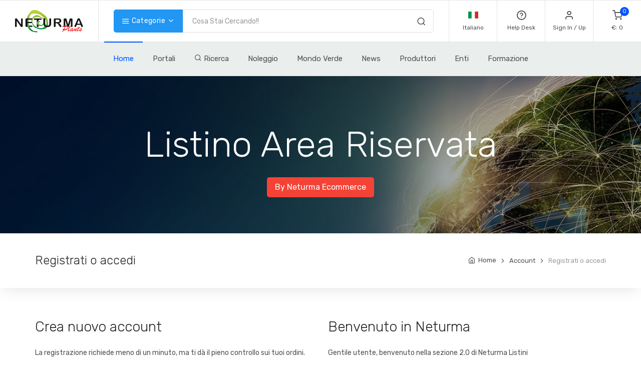

--- FILE ---
content_type: text/html; charset=UTF-8
request_url: https://www.neturma.it/it/ecommerce/register.php
body_size: 10740
content:
 

<!-- Nome Pagina Open -->
<!-- Nome Pagina Clouse -->


<!-- Nav Menu Open -->
<!-- Nav Menu  Clouse -->

<!-- Login Open -->
<!-- Login Clouse -->

<!-- Nav Menu Banner Open -->
<!-- Nav Menu Banner Clouse -->

<!-- Carrello Open -->
<!-- Carrello Clouse -->


<!-- Filtri Systems Open -->
<!-- Filtri Systems Clouse -->

<!-- Tipo Open -->
<!-- Tipo Clouse -->

<!-- tipologia Open -->
<!-- Tipologia Clouse -->


<!-- Index Open -->
<!-- Index Clouse -->

<!-- Gallery Open -->
<!-- Gallery Clouse -->

<!-- Promo Open -->
<!-- Promo Clouse -->

<!-- dato pianta Open -->
<!-- dato pianta Clouse -->

<!-- Sezione Open -->
<!-- Sezione Clouse -->

<!-- Bread Open -->
<!-- Bread Clouse -->

<!-- Ricerca Open -->
<!-- Ricerca Clouse -->


<!-- Scheda Tecnica Open -->
<!-- Scheda Tecnica Clouse -->

<!-- Contatti Open -->
<!-- Contatti Clouse -->


<!-- Varie Open -->
<!-- Varie Clouse -->

<!-- Password Open -->
<!-- Password Clouse -->

<!-- help Desk Open -->
 <!-- help Desk clouse -->

<!-- Errori di Sistema Open -->
<!-- Errori di Sistema Clouse -->

<!-- Footer Open -->
<!-- Footer Clouse -->


<!-- Testi Vari Open -->

<!-- Listino prezzi Open -->


<!-- Testi Vari Clouse -->
<!DOCTYPE html>
<html lang="it" class="font-primary">
  <head>
    <!-- Title -->
    <title>Neturma | </title>
    <!-- Required Meta Tags Always Come First --> 
    <meta charset="utf-8">
    <meta name="viewport" content="width=device-width, initial-scale=1, shrink-to-fit=no">
    <meta http-equiv="x-ua-compatible" content="ie=edge">
    <meta name="keywords" content=", , , " />
    <meta name="description" content=" ">
	<meta name="author" content="neturma.net">
    <!-- Favicon -->
    <link rel="shortcut icon" href="../favicon.ico">

	  
    <!-- Favicon and Apple Icons-->
    <link rel="icon" type="image/x-icon" href="favicon.ico">
    <link rel="icon" type="image/png" href="favicon.png">
    <link rel="apple-touch-icon" href="touch-icon-iphone.png">
    <link rel="apple-touch-icon" sizes="152x152" href="touch-icon-ipad.png">
    <link rel="apple-touch-icon" sizes="180x180" href="touch-icon-iphone-retina.png">
    <link rel="apple-touch-icon" sizes="167x167" href="touch-icon-ipad-retina.png">
    <!-- Vendor Styles including: Bootstrap, Font Icons, Plugins, etc.-->
    <link rel="stylesheet" media="screen" href="https://www.neturma.it/it/css/vendor.min.css">
    <!-- Main Template Styles-->
    <link id="mainStyles" rel="stylesheet" media="screen" href="https://www.neturma.it/it/css/styles.min.css">
    <!-- Modernizr-->
    <script src="https://www.neturma.it/it/js/modernizr.min.js"></script>
  </head>
  <!-- Body-->
  <body>
    <!-- Header-->
    <header class="site-header navbar-sticky">
      <!-- Topbar-->
      <div class="topbar d-flex justify-content-between">
        <!-- Logo-->
        <div class="site-branding d-flex"><a class="site-logo align-self-center" href="https://www.neturma.it/it/index.php"><img src="https://www.neturma.it/it/img/logo/logo.png" alt="Neturma Plants"></a></div>
        <!-- Search / Categories-->
       
              <div class="search-box-wrap d-flex">
  <div class="search-box-inner align-self-center">
    <div class="search-box d-flex">




      <div class="btn-group categories-btn">

        <button class="btn btn-info dropdown-toggle" data-toggle="dropdown"><i class="icon-menu text-lg"></i>&nbsp;<span id="txt_menu">Categorie</span></button>

        
		  <div class="dropdown-menu mega-dropdown">
          
			  
			  <div class="">

            <nav class="main-nav main-nav-toggle">

              <div class="main-nav-mobile-header clearfix">
                <button onclick="tipo_pianta('557','Categorie')" class="nav-toggle-close">Filtra Tutte le Categorie</button>

              </div>
<br>
              <div class="main-nav-mobile-scroll">
                <div class="row">
                
					<table width="100%" border="0">
  <tbody>
    <tr>
      <td>     <div class="dropdown-column">
                    <div class="bg-position-center bg-no-repeat bg-size-cover text-center px-3 py-4 mb-3" style="background-image: url(https://www.neturma.it/it/img/menu/cat_bg01.jpg);">
                      <h3 class="h5 text-white text-shadow my-3">Apparel</h3>
                    </div>
                    <div class="widget widget-links">
                      <ul>
                        <li><a href="#" onclick="tipo_pianta('1','Alberi')"><i class="widget-categories-indicator" data-feather="chevron-right" ></i><span class="font-size-sm">Albero</span></a></li>
                        <li><a href="#" onclick="tipo_pianta('3','Cespugli')"><i class="widget-categories-indicator" data-feather="chevron-right"></i><span class="font-size-sm">Cespugli</span></a></li>
                        <li><a href="#" onclick="tipo_pianta('2','Conifere')"><i class="widget-categories-indicator" data-feather="chevron-right"></i><span class="font-size-sm">Conifere </span></a></li>
                        <li><a href="#" onclick="tipo_pianta('4','Palme')"><i class="widget-categories-indicator" data-feather="chevron-right"></i><span class="font-size-sm">Palma</span></a></li>
                        <li><a href="#" onclick="tipo_pianta('5','Perenni')"><i class="widget-categories-indicator" data-feather="chevron-right"></i><span class="font-size-sm">Perenni</span></a></li>
                        <li><a href="#" onclick="tipo_pianta('6','Annuali')"><i class="widget-categories-indicator" data-feather="chevron-right"></i><span class="font-size-sm">Annuali</span></a></li>
                        <li><a href="#"><i class="widget-categories-indicator" data-feather="chevron-right"></i><span class="font-size-sm text-muted mb-0">Bulbi</span></a></li>
                      </ul>
                    </div>
          </div></td>
      <td>     <div class="dropdown-column">
                    <div class="bg-position-center bg-no-repeat bg-size-cover text-center px-3 py-4 mb-3" style="background-image: url(https://www.neturma.it/it/img/menu/cat_bg02.jpg);">
                      <h3 class="h5 text-white text-shadow my-3">Apparel</h3>
                    </div>
                    <div class="widget widget-links">
                      <ul>
                        <li><a href="#"><i class="widget-categories-indicator" data-feather="chevron-right"></i><span class="font-size-sm text-muted mb-0">Cactacee</span></a></li>
                        <li><a href="#"><i class="widget-categories-indicator" data-feather="chevron-right"></i><span class="font-size-sm text-muted mb-0">Rose</span></a></li>
                        <li><a href="#"><i class="widget-categories-indicator" data-feather="chevron-right"></i><span class="font-size-sm text-muted mb-0">Bamboo</span></a></li>
                        <li><a href="#"><i class="widget-categories-indicator" data-feather="chevron-right"></i><span class="font-size-sm text-muted mb-0">Carnivore</span></a></li>
                        <li><a href="#"><i class="widget-categories-indicator" data-feather="chevron-right"></i><span class="font-size-sm text-muted mb-0">Felci</span></a></li>
                        <li><a href="#"><i class="widget-categories-indicator" data-feather="chevron-right"></i><span class="font-size-sm text-muted mb-0">Striscianti</span></a></li>
                        <li><a href="#"><i class="widget-categories-indicator" data-feather="chevron-right"></i><span class="font-size-sm text-muted mb-0">Graminacee</span></a></li>
                      </ul>
                    </div>
          </div></td>
      <td>     <div class="dropdown-column">
                    <div class="bg-position-center bg-no-repeat bg-size-cover text-center px-3 py-4 mb-3" style="background-image: url(https://www.neturma.it/it/img/menu/cat_bg03.jpg);">
                      <h3 class="h5 text-white text-shadow my-3">Apparel</h3>
                    </div>
                    <div class="widget widget-links">
                      <ul>
                        <li><a href="#"><i class="widget-categories-indicator" data-feather="chevron-right"></i><span class="font-size-sm text-muted mb-0">Tapezzanti</span></a></li>
                        <li><a href="#"><i class="widget-categories-indicator" data-feather="chevron-right"></i><span class="font-size-sm text-muted mb-0">Sementi</span></a></li>
                        <li><a href="#"><i class="widget-categories-indicator" data-feather="chevron-right"></i><span class="font-size-sm text-muted mb-0">Acquatiche</span></a></li>
                        <li><a href="#"><i class="widget-categories-indicator" data-feather="chevron-right"></i><span class="font-size-sm text-muted mb-0">Orticole</span></a></li>
                        <li><a href="#"><i class="widget-categories-indicator" data-feather="chevron-right"></i><span class="font-size-sm text-muted mb-0">Viti</span></a></li>
                        <li><a href="#"><i class="widget-categories-indicator" data-feather="chevron-right"></i><span class="font-size-sm text-muted mb-0">aromatiche</span></a></li>
                        <li><a href="#"><i class="widget-categories-indicator" data-feather="chevron-right"></i><span class="font-size-sm text-muted mb-0">Frutticole</span></a></li>
                      </ul>
                    </div>
          </div></td>
    </tr>
  </tbody>
</table>

					
					
					
                </div>
              
              </div>

            </nav>


            <script>
              function tipo_pianta(id, txt) {
                document.getElementById('tipo_pianta').value = id;
                document.getElementById('txt_menu').innerHTML = txt;
              }
            </script>




          </div>

        </div>
      </div>



      <form class="input-group" id="frm557" action="https://www.neturma.it/it/searchtrees/cerca_schede.php" method="post">
        <span class="input-group-btn">
          <button type="button" onclick="cntrl557()"><i class="icon-search"></i></button></span>
        <input onclick="nascondiLst(); this.style=''" onkeyup="stampanomi557(557);" id="txtpnt557" class="form-control txtricerca557" name="nome_pnt" type="search" autocomplete="off" placeholder="Cosa Stai Cercando!!">
        <input type="hidden" value="557" id="tipo_pianta" name="l" />
        <input type="hidden" id="tppnt557" name="tppnt" value="0" class="valtptxt557" />
        <input type="hidden" id="idpnt557" name="idpnt" value="0" class="validtxt557" />
        <ul id="listSuggRic" class="listSuggRic557" style="display: none;  ">


        </ul>
      </form>
    </div>
  </div>
</div>




<script>
  var ctip = 0;

  function comptxtric(tipo, testo, id, tppnt) {
    if (ctip == 0)
      ctip = tipo;

    var str = testo;
    var arr = str.split("(");

    $(".txtricerca" + ctip).val(arr[0]);
    $(".listSuggRic" + ctip).css("display", "none");
    $(".validtxt" + ctip).val(id);
    $(".valtptxt" + ctip).val(tppnt);
  }

  function stampanomi557(tipologia) {
    //code
    tip = $('#tipo_pianta').val();
    ctip = tipologia;
    $(".validtxt" + tipologia).val("");
    $(".valtptxt" + tipologia).val("");
    var val = $(".txtricerca" + tipologia).val();
    $.post("https://www.neturma.it/it/inc/nomipianteajax4.php", {
        iniziali: val,
        tipo: tip
      },
      function(data, status) {

        $(".listSuggRic" + tipologia).html(data);
        $(".listSuggRic" + tipologia).css("display", "block");
        if (val == "") {
          $(".listSuggRic" + tipologia).css("display", "none");
        }
        //alert(data);
      });

  }

  function nascondiLst(tip) {
    $(".listSuggRic" + ctip).css("display", "none");
  }

  function cntrl557() {

    txtpnt = document.getElementById('txtpnt557');
    idpnt = document.getElementById('idpnt557');
    tppnt = document.getElementById('tppnt557');
    frmpnt = document.getElementById('frm557');
    if (txtpnt.value != "" && idpnt.value != "") {
      var str = txtpnt.value;
      var arr = str.split("(");
      txtpnt.value = arr[0];
      tppnt.value = tppnt.value.toLowerCase();
      frmpnt.submit();
    } else {
      txtpnt.style.background = "red";
    }

  }
</script>


<style>
  #listSuggRic {
    display: none;
    max-height: 170px;
    background: #ffffff;
    overflow-y: auto;
    margin: 0px;
    border-left: solid 1px #aaa;
    border-right: solid 1px #aaa;
    border-bottom: solid 1px #aaa;
    list-style: none;
    font-size: 12px;
    position: absolute;
    z-index: 9999;
    padding: 5px;
    width: 100%;
  }

  #listSuggRic li {

    word-wrap: break-word;
    border-bottom: solid 1px #aaa;
    padding: 3px;
    text-align: left;
  }

  #listSuggRic li:hover {
    background: #B1D06C;

  }

  #listSuggRic li span {
    position: relative;
  }

  #listSuggRic li sub {
    position: absolute;
    left: 0;
    top: 12px;
    color: blue;
  }
</style>              
        <!-- Toolbar-->
        <div class="toolbar d-flex">
          <div class="toolbar-item visible-on-mobile mobile-menu-toggle"><a href="#">
              <div><i class="icon-menu"></i><span class="text-label">Menu</span></div></a></div>
          <div class="toolbar-item hidden-on-mobile"><a href="#">
              <div><i class="flag-icon"><img src="https://www.neturma.it/it/img/flags/IT.png" alt="Italiano"></i><span class="text-label">Italiano</span></div></a>
            <ul class="toolbar-dropdown lang-dropdown">
              <li class="px-3 pt-1 pb-2">
                <select onChange="mostra_lng(this.value)" class="form-control form-control-sm">
                  <option value="eu">Europa</option>
                  <option value="am">America</option>
                  <option value="af">Africa</option>
                  <option value="as">Asia</option>
                  <option value="oc">Oceania</option>
                </select>
              </li>
             <li class="eu-lng sl_lng"><a href="https://www.neturma.fr/fr"><i class="flag-icon"><img src="https://www.neturma.it/it/img/flags/FR.png" alt="Français"></i>&nbsp;Français</a></li>
             <li class="eu-lng sl_lng"><a href="#"><i class="flag-icon"><img src="https://www.neturma.it/it/img/flags/DE.png" alt="Deutsch"></i>&nbsp;Deutsch</a></li>
             <li class="eu-lng sl_lng"><a href="#"><i class="flag-icon"><img src="https://www.neturma.it/it/img/flags/IT.png" alt="Italiano"></i>&nbsp;Italiano</a></li>
			 <li class="eu-lng sl_lng"><a href="#"><i class="flag-icon"><img src="https://www.neturma.it/it/img/flags/IS.png" alt="Iceland"></i>&nbsp;Iceland</a></li>
				<li class="eu-lng sl_lng"><a href="#"><i class="flag-icon"><img src="https://www.neturma.it/it/img/flags/EN.png" alt="UK"></i>&nbsp;UK</a></li>
				
				<li class="eu-lng sl_lng"><a href="#"><i class="flag-icon"><img src="https://www.neturma.it/it/img/flags/ES.png" alt="Espanaa"></i>&nbsp;Espanaa</a></li>
				
				<li class="eu-lng sl_lng"><a href="#"><i class="flag-icon"><img src="https://www.neturma.it/it/img/flags/PT.png" alt="Portugal"></i>&nbsp;Portugal</a></li>
				
				<li class="eu-lng sl_lng"><a href="#"><i class="flag-icon"><img src="https://www.neturma.it/it/img/flags/RF.png" alt="Russia"></i>&nbsp;Russia</a></li>
				
				<li class="eu-lng sl_lng"><a href="#"><i class="flag-icon"><img src="https://www.neturma.it/it/img/flags/TR.png" alt="Turkey"></i>&nbsp;Turkey</a></li>
				
				
				
				
             
                <li class="af-lng sl_lng"><a href="#"><i class="flag-icon"><img src="https://www.neturma.it/it/img/flags/MA.png" alt="Marocco (Fr)"></i>&nbsp;Marocco (Fr)</a></li>
				
				<li class="af-lng sl_lng"><a href="#"><i class="flag-icon"><img src="https://www.neturma.it/it/img/flags/MA.png" alt="المغرب"></i>&nbsp;المغرب</a></li>
				
				<li class="af-lng sl_lng"><a href="#"><i class="flag-icon"><img src="https://www.neturma.it/it/img/flags/UA.png" alt="UAE (En)"></i>&nbsp;UAE (En)</a></li>
				
				<li class="af-lng sl_lng"><a href="#"><i class="flag-icon"><img src="https://www.neturma.it/it/img/flags/UA.png" alt="الامارات العربية"></i>&nbsp;الامارات العربية</a></li>
            
			  
			  
			  
			   <li class="as-lng sl_lng"><a href="#"><i class="flag-icon"><img src="https://www.neturma.it/it/img/flags/CHI.png" alt="China (中國)"></i>&nbsp;China (中國)</a></li>
				 <li class="as-lng sl_lng"><a href="#"><i class="flag-icon"><img src="https://www.neturma.it/it/img/flags/HK.png" alt="Hong Kong"></i>&nbsp;Hong Kong</a></li>
				
				<li class="as-lng sl_lng"><a href="#"><i class="flag-icon"><img src="https://www.neturma.it/it/img/flags/IN.png" alt="India (En)"></i>&nbsp;India (En)</a></li>
				<li class="as-lng sl_lng"><a href="#"><i class="flag-icon"><img src="https://www.neturma.it/it/img/flags/IN.png" alt="इंडिया"></i>&nbsp;इंडिया</a></li>
				
				<li class="as-lng sl_lng"><a href="#"><i class="flag-icon"><img src="https://www.neturma.it/it/img/flags/JA.png" alt="日本"></i>&nbsp;日本</a></li>
				
			  
			  
			  
			  
			  
			  
			  
			  </ul>
          </div>
   
      <script>
      
	  setTimeout(function(){ 
	    $(".sl_lng").css("display", "none");
	    $(".eu-lng").css("display", "block");
	  
	  
	   }, 100);
	  
	  function mostra_lng(cont)
	  {
	
	     $(".sl_lng").css("display", "none");
	    $("."+cont+"-lng").css("display", "block");
	  }
	
      </script>    
          
          
          <div class="toolbar-item hidden-on-mobile"><a href="https://www.neturma.it/it/moduli/helpdesk.php">
              <div><span class="compare-icon"><i class="icon-help-circle"></i></span><span class="text-label">Help Desk</span></div></a></div>
         
			
			 			
			
			<div class="toolbar-item hidden-on-mobile"><a href="https://www.neturma.it/it/ecommerce/account-login.php">
              <div><i class="icon-user"></i><span class="text-label">Sign In / Up</span></div></a>
            <div class="toolbar-dropdown text-center px-3">
              <p class="text-xs mb-3 pt-2">Accedi al tuo account o registrane uno nuovo per avere il pieno controllo sui tuoi ordini, ricevere bonus e altro ancora.</p><a class="btn btn-primary btn-sm btn-block" href="https://www.neturma.it/it/ecommerce/account-login.php">Login</a>
              <p class="text-xs text-muted mb-2">Nuovo Cliente?&nbsp;<a href="https://www.neturma.it/it/ecommerce/register.php">Registrati</a></p>
            </div>
          </div>
			
						
			
			
          <div class="toolbar-item"><a href="https://www.neturma.it/it/ecommerce/cart.php">
             
			  <div><span class="cart-icon"><i class="icon-shopping-cart"></i><span class="count-label" id="crl_num">0   </span></span><span class="text-label" id="crl_tot1"></span></div></a>
            <div class="toolbar-dropdown cart-dropdown widget-cart hidden-on-mobile">
             
				
				<!-- Entry-->
             <div id="crl_lst" class="entry">
                  
				 
              </div>
				
              <!-- Entry-->
             
                           
              <div class="text-right">
				 <strong class="d-block g-py-10 g-color-main g-font-weight-500 g-py-10" id="crl_tot">0</strong>
                
              </div>
              <div class="d-flex">
                <div class="pl-2 w-100"><a class="btn btn-primary btn-sm btn-block mb-0" href="https://www.neturma.it/it/ecommerce/cart.php">Checkout</a></div>
               
				 
				  
				  
              </div>
            </div>
          </div>
        </div>
        <!-- Mobile Menu-->
        <div class="mobile-menu">
          <!-- Search Box-->
          <div class="mobile-search">
          
	<form class="input-group" id="frm556" action="https://www.neturma.it/it/searchtrees/index.php" method="get">
       
		<span class="input-group-btn">
          <button type="button" onclick="cntrl556()"><i class="icon-search"></i></button></span>
       
		
		<input onclick="nascondiLst(); this.style=''" onkeyup="stampanomi556(556);" id="txtpnt556" class="form-control txtricerca556" name="nmpnt" type="search" autocomplete="off" placeholder="Cosa Stai Cercando!!">
		
		
        <input type="hidden" value="999" id="tipo_pianta" name="l" />
        <input type="hidden" id="tppnt556" name="tppnt" value="0" class="valtptxt556" />
        <input type="hidden" id="idpnt556" name="idpnt" value="0" class="validtxt556" />
        
		<ul id="listSuggRicerca" class="listSuggRicerca556" style="display: none;  ">


        </ul>
      </form>
          </div>


<script>
  var ctip = 0;

  function comptxtric(tipo, testo, id, tppnt) {
    if (ctip == 0)
      ctip = tipo;
    $(".txtricerca" + ctip).val(testo);
    $(".listSuggRicerca" + ctip).css("display", "none");
    $(".validtxt" + ctip).val(id);
    $(".valtptxt" + ctip).val(tppnt);
  }

  function stampanomi556(tipologia) {
    //code
    tip=$('#tipo_pianta').val();
    ctip = tipologia;
    $(".validtxt" + tipologia).val("");
    $(".valtptxt" + tipologia).val("");
    var val = $(".txtricerca" + tipologia).val();
    $.post("https://www.neturma.it/it/inc/nomipianteajax2.php", {
        iniziali: val,
        tipo: tip
      },
      function(data, status) {

        $(".listSuggRicerca" + tipologia).html(data);
        $(".listSuggRicerca" + tipologia).css("display", "block");
        if (val == "") {
          $(".listSuggRicerca" + tipologia).css("display", "none");
        }
        //alert(data);
      });
    
  }

  function nascondiLst(tip) {
		$(".listSuggRicerca" + ctip).css("display", "none");
	}
  function cntrl556() {

    txtpnt = document.getElementById('txtpnt556');
    idpnt = document.getElementById('idpnt556');
    tppnt = document.getElementById('tppnt556');
    frmpnt = document.getElementById('frm556');
    if (txtpnt.value != "" && idpnt.value != "") {
      var str = txtpnt.value;
      var arr = str.split("(");
      txtpnt.value = arr[0].replace(/ /g, "-").toLowerCase();
      tppnt.value = tppnt.value.toLowerCase();

      frmpnt.submit();
    } else {
      txtpnt.style.background = "red";
    }

  }
</script>


<style>
  #listSuggRicerca {
    display: none;
    max-height: 170px;
    background: #ffffff;
    overflow-y: auto;
    margin: 0px;
    border-left: solid 1px #aaa;
    border-right: solid 1px #aaa;
    border-bottom: solid 1px #aaa;
    list-style: none;
    font-size: 12px;
    position: absolute;
    z-index: 9999;
    padding: 5px;
    width: 100%;
  }

  #listSuggRicerca li {

    word-wrap: break-word;
    border-bottom: solid 1px #aaa;
    padding: 3px;
    text-align: left;
  }

  #listSuggRicerca li:hover {
    background: #B1D06C;

  }

  #listSuggRicerca li span {
    position: relative;
  }

  #listSuggRicerca li sub {
    position: absolute;
    left: 0;
    top: 12px;
    color: blue;
  }
</style>          <!-- Toolbar-->
          <div class="toolbar">
            <div class="toolbar-item"><a href="#">
              <div><i class="flag-icon"><img src="https://www.neturma.it/it/img/flags/IT.png" alt="Italiano"></i><span class="text-label">Italiano</span></div></a>
              <ul class="toolbar-dropdown lang-dropdown w-100">
                <li class="px-3 pt-1 pb-2">
                  <select onChange="mostra_lng(this.value)" class="form-control form-control-sm">
                  <option value="eu">Europa</option>
                  <option value="am">America</option>
                  <option value="af">Africa</option>
                  <option value="as">Asia</option>
                  <option value="oc">Oceania</option>
                </select>
                </li>
             <li class="eu-lng sl_lng"><a href="https://www.neturma.fr/fr"><i class="flag-icon"><img src="https://www.neturma.it/it/img/flags/FR.png" alt="Français"></i>&nbsp;Français</a></li>
             <li class="eu-lng sl_lng"><a href="#"><i class="flag-icon"><img src="https://www.neturma.it/it/img/flags/DE.png" alt="Deutsch"></i>&nbsp;Deutsch</a></li>
             <li class="eu-lng sl_lng"><a href="https://www.neturma.it/it"><i class="flag-icon"><img src="https://www.neturma.it/it/img/flags/IT.png" alt="Italiano"></i>&nbsp;Italiano</a></li>
			 <li class="eu-lng sl_lng"><a href="#"><i class="flag-icon"><img src="https://www.neturma.it/it/img/flags/IS.png" alt="Iceland"></i>&nbsp;Iceland</a></li>
			 <li class="eu-lng sl_lng"><a href="#"><i class="flag-icon"><img src="https://www.neturma.it/it/img/flags/EN.png" alt="UK"></i>&nbsp;UK</a></li>
				
			 <li class="eu-lng sl_lng"><a href="https://www.neturma.es/es"><i class="flag-icon"><img src="https://www.neturma.it/it/img/flags/ES.png" alt="Espanaa"></i>&nbsp;Espanaa</a></li>
				
				<li class="eu-lng sl_lng"><a href="#"><i class="flag-icon"><img src="https://www.neturma.it/it/img/flags/PT.png" alt="Portugal"></i>&nbsp;Portugal</a></li>
				
				<li class="eu-lng sl_lng"><a href="#"><i class="flag-icon"><img src="https://www.neturma.it/it/img/flags/RF.png" alt="Russia"></i>&nbsp;Russia</a></li>
				
				<li class="eu-lng sl_lng"><a href="#"><i class="flag-icon"><img src="https://www.neturma.it/it/img/flags/TR.png" alt="Turkey"></i>&nbsp;Turkey</a></li>
				
				
				
				
             
                <li class="af-lng sl_lng"><a href="#"><i class="flag-icon"><img src="https://www.neturma.it/it/img/flags/MA.png" alt="Marocco (Fr)"></i>&nbsp;Marocco (Fr)</a></li>
				
				<li class="af-lng sl_lng"><a href="#"><i class="flag-icon"><img src="https://www.neturma.it/it/img/flags/MA.png" alt="المغرب"></i>&nbsp;المغرب</a></li>
				
				<li class="af-lng sl_lng"><a href="#"><i class="flag-icon"><img src="https://www.neturma.it/it/img/flags/UA.png" alt="UAE (En)"></i>&nbsp;UAE (En)</a></li>
				
				<li class="af-lng sl_lng"><a href="#"><i class="flag-icon"><img src="https://www.neturma.it/it/img/flags/UA.png" alt="الامارات العربية"></i>&nbsp;الامارات العربية</a></li>
            
			  
			  
			  
			   <li class="as-lng sl_lng"><a href="#"><i class="flag-icon"><img src="https://www.neturma.it/it/img/flags/CHI.png" alt="China (中國)"></i>&nbsp;China (中國)</a></li>
				 <li class="as-lng sl_lng"><a href="#"><i class="flag-icon"><img src="https://www.neturma.it/it/img/flags/HK.png" alt="Hong Kong"></i>&nbsp;Hong Kong</a></li>
				
				<li class="as-lng sl_lng"><a href="#"><i class="flag-icon"><img src="https://www.neturma.it/it/img/flags/IN.png" alt="India (En)"></i>&nbsp;India (En)</a></li>
				<li class="as-lng sl_lng"><a href="#"><i class="flag-icon"><img src="https://www.neturma.it/it/img/flags/IN.png" alt="इंडिया"></i>&nbsp;इंडिया</a></li>
				
				<li class="as-lng sl_lng"><a href="#"><i class="flag-icon"><img src="https://www.neturma.it/it/img/flags/JA.png" alt="日本"></i>&nbsp;日本</a></li>
              </ul>
            </div>

<script>
      
	  setTimeout(function(){ 
	    $(".sl_lng").css("display", "none");
	    $(".eu-lng").css("display", "block");
	  
	  
	   }, 100);
	  
	  function mostra_lng(cont)
	  {
	
	     $(".sl_lng").css("display", "none");
	    $("."+cont+"-lng").css("display", "block");
	  }
	
      </script>  


            <div class="toolbar-item"><a href="product-comparison.html">
                <div><span class="compare-icon"><i class="icon-repeat"></i><span class="count-label">3</span></span><span class="text-label">Compare</span></div></a></div>
            
	
		
	
				
			
			<div class="toolbar-item"><a href="#">
              <div><i class="icon-user"></i><span class="text-label">Sign In / Up</span></div></a>
            <div class="toolbar-dropdown text-center px-3">
              <p class="text-xs mb-3 pt-2">Accedi al tuo account o registrane uno nuovo per avere il pieno controllo sui tuoi ordini, ricevere bonus e altro ancora.</p><a class="btn btn-primary btn-sm btn-block" href="https://www.neturma.it/it/ecommerce/account-login.php">Login</a>
              <p class="text-xs text-muted mb-2">Nuovo Cliente?&nbsp;<a href="https://www.neturma.it/it/ecommerce/register.php">Registrati</a></p>
            </div>
          </div>
			
				
	
	
	
	
	
	
	
	
          </div>          <!-- Slideable (Mobile) Menu-->
          <nav class="slideable-menu">
            <ul class="menu" data-initial-height="385">
              <li class="has-children active"><span><a href="https://www.neturma.it/it/index.php">Home</a><span class="sub-menu-toggle"></span></span>
                <ul class="slideable-submenu">
                    <li class="active"><a href="https://www.neturma.it/it/index.php">Home Produttori</a></li>
                    <li><a href="https://www.neturma.it/it/service/indexser.php">Neturma Servizi</a></li>
				    <li><a href="https://www.neturma.it/it/moduli/siteindex.php">Indice Generale</a></li>
					
					
                </ul>
              </li>
     
				 <li class="has-children"><span><a href="#">Portali</a><span class="sub-menu-toggle"></span></span>
                <ul class="slideable-submenu">
                  <li><a href="https://www.neturma.it/">Neturma </a></li>
                  <li><a href="https://www.agrineturma.it/">Agrineturma</a></li>
                  <li><a href="https://www.fitopato.it/">Fitopato</a></li>
                  <li><a href="https://www.lobacco.it/">Lobacco</a></li>
                </ul>
              </li>
				
              <li class="has-children"><span><a href="#">Ricerca</a><span class="sub-menu-toggle"></span></span>
                <ul class="slideable-submenu">
                  <li><a href="https://www.neturma.it/it/search/page_search.php">Ricerca Pianta</a></li>
                  <li><a href="https://www.neturma.it/it/search/page_search_av.php">Ricerca avanzata</a></li>
                  <li><a href="#">Ricerca Forma</a></li>
                  
                </ul>
              </li>
				
				<li><a href="https://www.neturma.it/it/nolo/index_nolo.php">Noleggio</a>
               
              </li>
				
				<li class="has-children"><span><a href="#">News</a><span class="sub-menu-toggle"></span></span>
                <ul class="slideable-submenu">
                  <li class="has-children"><span><a href="https://www.neturma.eu">Neturma Blog</a></span>
                  
                  </li>
                  <li class="has-children"><span><a href="https://www.neturma.org">Neturma News</a></span>
                   
                  </li>
                </ul>
              </li>
				
              <li class="has-children"><span><a href="#">Mondo Verde</a><span class="sub-menu-toggle"></span></span>
                <ul class="slideable-submenu">
                    
                    <li><a href="https://www.neturma.it/it/systems/aziende.php?idcat=82&nmcat=Garden%20center">Garden Center</a></li>
                    <li><a href="https://www.neturma.it/it/ecommerce/crea_post_temp.php">Richiedi Preventivo</a></li>
                    <li><a href="https://www.neturma.it/it/systems/aziende.php?idcat=1&nmcat=Progettisti del Verde">Progettista del Verde</a></li>
                    <li><a href="https://www.neturma.it/it/systems/aziende.php?idcat=12&nmcat=Giardinieri, realizzatori">Il Tuo Giardiniere</a></li>
                    
                </ul>
              </li>
     
              <li class="has-children"><span><a href="#">Produttori di piante</a><span class="sub-menu-toggle"></span></span>
                <ul class="slideable-submenu">
                    <li><a class="d-block g-color-text g-color-primary--hover g-text-underline--none--hover g-py-5" href="https://www.neturma.it/it/systems/aziende.php?idcat=4&nmcat=Produttori alberi"><i class="icon-arrow-right-circle"></i>
Produttori alberi</a></li><li><a class="d-block g-color-text g-color-primary--hover g-text-underline--none--hover g-py-5" href="https://www.neturma.it/it/systems/aziende.php?idcat=23&nmcat=Produttori cespugli"><i class="icon-arrow-right-circle"></i>
Produttori cespugli</a></li><li><a class="d-block g-color-text g-color-primary--hover g-text-underline--none--hover g-py-5" href="https://www.neturma.it/it/systems/aziende.php?idcat=50&nmcat=Produttori conifere"><i class="icon-arrow-right-circle"></i>
Produttori conifere</a></li><li><a class="d-block g-color-text g-color-primary--hover g-text-underline--none--hover g-py-5" href="https://www.neturma.it/it/systems/aziende.php?idcat=51&nmcat=Produttori palme"><i class="icon-arrow-right-circle"></i>
Produttori palme</a></li><li><a class="d-block g-color-text g-color-primary--hover g-text-underline--none--hover g-py-5" href="https://www.neturma.it/it/systems/aziende.php?idcat=52&nmcat=Produttori erbacee perenni"><i class="icon-arrow-right-circle"></i>
Produttori erbacee perenni</a></li><li><a class="d-block g-color-text g-color-primary--hover g-text-underline--none--hover g-py-5" href="https://www.neturma.it/it/systems/aziende.php?idcat=53&nmcat=Produttori floricole"><i class="icon-arrow-right-circle"></i>
Produttori floricole</a></li><li><a class="d-block g-color-text g-color-primary--hover g-text-underline--none--hover g-py-5" href="https://www.neturma.it/it/systems/aziende.php?idcat=85&nmcat=Produttori prati"><i class="icon-arrow-right-circle"></i>
Produttori prati</a></li><li><a class="d-block g-color-text g-color-primary--hover g-text-underline--none--hover g-py-5" href="https://www.neturma.it/it/systems/aziende.php?idcat=91&nmcat=Produttore di Annuali-Biennali"><i class="icon-arrow-right-circle"></i>
Produttore di Annuali-Biennali</a></li>                </ul>
              </li>
				
				
				<li class="has-children"><span><a href="#">Enti</a><span class="sub-menu-toggle"></span></span>
                <ul class="slideable-submenu">
                    <li><a class="d-block g-color-text g-color-primary--hover g-text-underline--none--hover g-py-5" href="https://www.neturma.it/it/systems/aziende.php?idcat=123&nmcat=Comune"><i class="icon-arrow-right-circle"></i>
Comune</a></li><li><a class="d-block g-color-text g-color-primary--hover g-text-underline--none--hover g-py-5" href="https://www.neturma.it/it/systems/aziende.php?idcat=136&nmcat=Associazione"><i class="icon-arrow-right-circle"></i>
Associazione</a></li><li><a class="d-block g-color-text g-color-primary--hover g-text-underline--none--hover g-py-5" href="https://www.neturma.it/it/systems/aziende.php?idcat=137&nmcat=Distretto"><i class="icon-arrow-right-circle"></i>
Distretto</a></li><li><a class="d-block g-color-text g-color-primary--hover g-text-underline--none--hover g-py-5" href="https://www.neturma.it/it/systems/aziende.php?idcat=138&nmcat=Consorzio"><i class="icon-arrow-right-circle"></i>
Consorzio</a></li>                </ul>
              </li>
              
            </ul>
          </nav>        </div>
      </div>
      <!-- Navbar-->
      <div class="navbar">
        <div class="btn-group categories-btn">
                
	
	<button class="btn btn-info dropdown-toggle" data-toggle="dropdown"><i class="icon-menu text-lg"></i>&nbsp;Categorie</button>
  
	
	
	<div class="dropdown-menu mega-dropdown">
             
                
                  
            <table width="100%" border="0">
  <tbody>
    <tr>
      <td>     <div class="dropdown-column">
                    <div class="bg-position-center bg-no-repeat bg-size-cover text-center px-3 py-4 mb-3" style="background-image: url(https://www.neturma.it/it/img/menu/cat_bg01.jpg);">
                      <h3 class="h5 text-white text-shadow my-3">Apparel</h3>
                    </div>
                    <div class="widget widget-links">
                      <ul>
                        <li><a href="#"><i class="widget-categories-indicator" data-feather="chevron-right"></i><span class="font-size-sm">Albero</span></a></li>
                        <li><a href="#"><i class="widget-categories-indicator" data-feather="chevron-right"></i><span class="font-size-sm">Cespugli</span></a></li>
                        <li><a href="#"><i class="widget-categories-indicator" data-feather="chevron-right"></i><span class="font-size-sm">Conifere </span></a></li>
                        <li><a href="#"><i class="widget-categories-indicator" data-feather="chevron-right"></i><span class="font-size-sm">Palme</span></a></li>
                        <li><a href="#"><i class="widget-categories-indicator" data-feather="chevron-right"></i><span class="font-size-sm">Perenni</span></a></li>
                        <li><a href="#"><i class="widget-categories-indicator" data-feather="chevron-right"></i><span class="font-size-sm">Annuali</span></a></li>
                        <li><a href="#"><i class="widget-categories-indicator" data-feather="chevron-right"></i><span class="font-size-sm">Bulbi</span></a></li>
                      </ul>
                    </div>
          </div></td>
      <td>     <div class="dropdown-column">
                    <div class="bg-position-center bg-no-repeat bg-size-cover text-center px-3 py-4 mb-3" style="background-image: url(https://www.neturma.it/it/img/menu/cat_bg02.jpg);">
                      <h3 class="h5 text-white text-shadow my-3">Apparel</h3>
                    </div>
                    <div class="widget widget-links">
                      <ul>
                        <li><a href="#"><i class="widget-categories-indicator" data-feather="chevron-right"></i><span class="font-size-sm">Cactacee</span></a></li>
                        <li><a href="#"><i class="widget-categories-indicator" data-feather="chevron-right"></i><span class="font-size-sm">Rose</span></a></li>
                        <li><a href="#"><i class="widget-categories-indicator" data-feather="chevron-right"></i><span class="font-size-sm">Bamboo</span></a></li>
                        <li><a href="#"><i class="widget-categories-indicator" data-feather="chevron-right"></i><span class="font-size-sm">Carnivore</span></a></li>
                        <li><a href="#"><i class="widget-categories-indicator" data-feather="chevron-right"></i><span class="font-size-sm">Felci</span></a></li>
                        <li><a href="#"><i class="widget-categories-indicator" data-feather="chevron-right"></i><span class="font-size-sm">Striscianti</span></a></li>
                        <li><a href="#"><i class="widget-categories-indicator" data-feather="chevron-right"></i><span class="font-size-sm">Graminacee</span></a></li>
                      </ul>
                    </div>
          </div></td>
      <td>     <div class="dropdown-column">
                    <div class="bg-position-center bg-no-repeat bg-size-cover text-center px-3 py-4 mb-3" style="background-image: url(https://www.neturma.it/it/img/menu/cat_bg03.jpg);">
                      <h3 class="h5 text-white text-shadow my-3">Apparel</h3>
                    </div>
                    <div class="widget widget-links">
                      <ul>
                        <li><a href="#"><i class="widget-categories-indicator" data-feather="chevron-right"></i><span class="font-size-sm">Tapezzanti</span></a></li>
                        <li><a href="#"><i class="widget-categories-indicator" data-feather="chevron-right"></i><span class="font-size-sm">Sementi</span></a></li>
                        <li><a href="#"><i class="widget-categories-indicator" data-feather="chevron-right"></i><span class="font-size-sm">Acquatiche</span></a></li>
                        <li><a href="#"><i class="widget-categories-indicator" data-feather="chevron-right"></i><span class="font-size-sm">Orticole</span></a></li>
                        <li><a href="#"><i class="widget-categories-indicator" data-feather="chevron-right"></i><span class="font-size-sm">Viti</span></a></li>
                        <li><a href="#"><i class="widget-categories-indicator" data-feather="chevron-right"></i><span class="font-size-sm">Aromatiche</span></a></li>
                        <li><a href="#"><i class="widget-categories-indicator" data-feather="chevron-right"></i><span class="font-size-sm">Frutticole</span></a></li>
                      </ul>
                    </div>
          </div></td>
    </tr>
  </tbody>
</table>   
	
	
	

	
	
	
	
  </div>
              </div>        <!-- Main Navigation-->
        <nav class="site-menu" style="background-color: #eaefed">
          <ul>
          <li class="has-submenu active"><a href="https://www.neturma.it/it/index.php">Home</a>
              <ul class="sub-menu">
				  <li class="active has-children"><a href="https://www.neturma.it/it/index.php"><i class="icon-arrow-right"></i>Home Produttori</a></li>
				  <li><a href="https://www.neturma.it/it/service/indexser.php"><i class="icon-arrow-right"></i>Neturma Servizi</a></li>
				  <li><a href="https://www.neturma.it/it/moduli/siteindex.php"><i class="icon-arrow-right"></i>Indice Generale</a></li>
				  
     
              </ul>
            </li>
           
			    <li class="has-submenu"><a href="#">Portali</a>
              <ul class="sub-menu">
                  <li><a href="https://www.neturma.it/"><i class="icon-arrow-right"></i>Neturma </a></li>
                  <li><a href="https://www.agrineturma.it/"><i class="icon-unlock"></i>Agrineturma</a></li>
                  <li><a href="https://www.fitopato.it/"><i class="icon-unlock"></i>Fitopato</a></li>
                  <li><a href="https://www.lobacco.it/"><i class="icon-unlock"></i>Lobacco</a></li>
                  
              </ul>
            </li>
			  
			  
			   
			  
			  <li class="has-submenu"><a href="#"><i class="icon-search"></i> Ricerca</a>
              <ul class="sub-menu">
                  <li><a href="https://www.neturma.it/it/search/page_search.php">Ricerca Pianta</a></li>
                  <li><a href="https://www.neturma.it/it/search/page_search_av.php">Ricerca avanzata</a></li>
                  <li><a href="#">Ricerca Forma</a></li>
                  
              </ul>
            </li>
			  
			  
			  
			  
			   
			  <li class="has-submenu"><a href="#">Noleggio</a>
              
            </li>
			  
			  

			  
			  
			  
			  <li class="has-megamenu"><a href="#">Mondo Verde</a>
              <ul class="mega-menu">
               
				  
				   <li>
				 
					  
					  <div class="card margin-bottom-1x"><img class="card-img-top" src="https://www.neturma.it/it/img/banners/img7.jpg" alt="Card image">
              <div class="card-body">
                <h4 class="card-title">Garden Center</h4>
                <p class="card-text"><a class="btn btn-primary" href="https://www.neturma.it/it/systems/aziende.php?idcat=82&nmcat=Garden%20center">Entra</a></p><span class="text-sm text-muted">Last updated 3 mins ago</span>
              </div>
            </div>
					  </li>
				  
				  
				  
				  
				  
				  <li>
				 
					  
					  <div class="card margin-bottom-1x"><img class="card-img-top" src="https://www.neturma.it/it/img/banners/img7.jpg" alt="Card image">
              <div class="card-body">
                <h4 class="card-title">Garden Center</h4>
                <p class="card-text"><a class="btn btn-primary" href="https://www.neturma.it/it/systems/aziende.php?idcat=82&nmcat=Garden%20center">Entra</a></p><span class="text-sm text-muted">Last updated 3 mins ago</span>
              </div>
            </div>
					  </li>
					  
					  
					<li>
				 
					  
					  <div class="card margin-bottom-1x"><img class="card-img-top" src="https://www.neturma.it/it/img/banners/img5.jpg" alt="Card image">
              <div class="card-body">
                <h4 class="card-title">Richiedi Preventivo</h4>
               <p class="card-text"><a class="btn btn-primary" href="https://www.neturma.it/it/ecommerce/crea_post_temp.php">Entra</a></p><span class="text-sm text-muted">Last updated 3 mins ago</span>
              </div>
            </div>
					  </li>
				  
				  <li>
				 
					  
					  <div class="card margin-bottom-1x"><img class="card-img-top" src="https://www.neturma.it/it/img/banners/img8.jpg" alt="Card image">
              <div class="card-body">
                <h4 class="card-title">Progettista del Verde</h4>
               <p class="card-text"><a class="btn btn-primary" href="https://www.neturma.it/it/systems/aziende.php?idcat=1&nmcat=Progettisti del Verde">Entra</a></p><span class="text-sm text-muted">Last updated 3 mins ago</span>
              </div>
            </div>
					  </li>
				  
				  <li>
				 
					  
					  <div class="card margin-bottom-1x"><img class="card-img-top" src="https://www.neturma.it/it/img/banners/img9.jpg" alt="Card image">
              <div class="card-body">
                <h4 class="card-title">Il Tuo Giardiniere</h4>
               <p class="card-text"><a class="btn btn-primary" href="https://www.neturma.it/it/systems/aziende.php?idcat=12&nmcat=Giardinieri, realizzatori">Entra</a></p><span class="text-sm text-muted">Last updated 3 mins ago</span>
              </div>
            </div>
					  </li>
                
              </ul>
            </li>
			  
			  
			  
			  
			  
			  
			  <li class="has-submenu"><a href="#">News</a>
              <ul class="sub-menu">
				  <li><a href="https://www.neturma.eu"><i class="icon-arrow-right"></i>Neturma Blog</a></li>
                  <li><a href="https://www.neturma.org"><i class="icon-arrow-right"></i>Neturma News</a></li>
                                    
              </ul>
            </li>
			  
            
			  
            
			  
			  
			  
			  
			  
            <li class="has-megamenu"><a href="#"> Produttori</a>
              <ul class="mega-menu">
				  
				<li>
					  <div class="card margin-bottom-1x"><img class="card-img-top" src="https://www.neturma.it/it/img/banners/001.jpg" alt="Produttore di viti">
              <div class="card-body">
                <h5 class="card-title">Produttori di Viti</h5>
               <p class="card-text"><a class="btn btn-sm btn-primary" href="#">Entra</a></p>
              </div>
            </div>
					  </li>
				  
				  
				  
				  <li><span class="mega-menu-title"> Produttori di piante</span>
                  <ul class="sub-menu">
                  <li><a class="d-block g-color-text g-color-primary--hover g-text-underline--none--hover g-py-5" href="https://www.neturma.it/it/systems/aziende.php?idcat=4&nmcat=Produttori alberi"><i class="icon-arrow-right-circle"></i>
Produttori alberi</a></li><li><a class="d-block g-color-text g-color-primary--hover g-text-underline--none--hover g-py-5" href="https://www.neturma.it/it/systems/aziende.php?idcat=23&nmcat=Produttori cespugli"><i class="icon-arrow-right-circle"></i>
Produttori cespugli</a></li><li><a class="d-block g-color-text g-color-primary--hover g-text-underline--none--hover g-py-5" href="https://www.neturma.it/it/systems/aziende.php?idcat=50&nmcat=Produttori conifere"><i class="icon-arrow-right-circle"></i>
Produttori conifere</a></li><li><a class="d-block g-color-text g-color-primary--hover g-text-underline--none--hover g-py-5" href="https://www.neturma.it/it/systems/aziende.php?idcat=51&nmcat=Produttori palme"><i class="icon-arrow-right-circle"></i>
Produttori palme</a></li><li><a class="d-block g-color-text g-color-primary--hover g-text-underline--none--hover g-py-5" href="https://www.neturma.it/it/systems/aziende.php?idcat=52&nmcat=Produttori erbacee perenni"><i class="icon-arrow-right-circle"></i>
Produttori erbacee perenni</a></li><li><a class="d-block g-color-text g-color-primary--hover g-text-underline--none--hover g-py-5" href="https://www.neturma.it/it/systems/aziende.php?idcat=53&nmcat=Produttori floricole"><i class="icon-arrow-right-circle"></i>
Produttori floricole</a></li><li><a class="d-block g-color-text g-color-primary--hover g-text-underline--none--hover g-py-5" href="https://www.neturma.it/it/systems/aziende.php?idcat=85&nmcat=Produttori prati"><i class="icon-arrow-right-circle"></i>
Produttori prati</a></li><li><a class="d-block g-color-text g-color-primary--hover g-text-underline--none--hover g-py-5" href="https://www.neturma.it/it/systems/aziende.php?idcat=91&nmcat=Produttore di Annuali-Biennali"><i class="icon-arrow-right-circle"></i>
Produttore di Annuali-Biennali</a></li>                  </ul>
              
				 
					  <li>
					  <div class="card margin-bottom-1x"><img class="card-img-top" src="https://www.neturma.it/it/img/banners/002.jpg" alt="Protocollo di kyoto">
              <div class="card-body">
                <h5 class="card-title">Protocollo di Kyoto</h5>
               <p class="card-text"><a class="btn btn-sm btn-primary" href="https://www.neturma.it/it/ambiente/prot_kyoto.php">Entra</a></p>
              </div>
            </div>
					  </li>
					  
					  
					<li>  
					  
					  
					  <div class="card margin-bottom-1x"><img class="card-img-top" src="https://www.neturma.it/it/img/banners/003.jpg" alt="Progetta il tuo giardino">
              <div class="card-body">
                <h5 class="card-title">Progetta il Tuo Giardino</h5>
               <p class="card-text"><a class="btn btn-sm btn-primary" href="#">Entra</a></p>
              </div>
            </div>
					  </li>
              </ul>
            </li>
			  
			  
			  <li class="has-submenu"><a href="#">Enti</a>
              <ul class="sub-menu">
			  <li><a href="https://www.neturma.it/it/systems/aziende.php?idcat=123&nmcat=Comune"><i class="icon-arrow-right-circle"></i>
Comune</a></li><li><a href="https://www.neturma.it/it/systems/aziende.php?idcat=136&nmcat=Associazione"><i class="icon-arrow-right-circle"></i>
Associazione</a></li><li><a href="https://www.neturma.it/it/systems/aziende.php?idcat=137&nmcat=Distretto"><i class="icon-arrow-right-circle"></i>
Distretto</a></li><li><a href="https://www.neturma.it/it/systems/aziende.php?idcat=138&nmcat=Consorzio"><i class="icon-arrow-right-circle"></i>
Consorzio</a></li>                                    
              </ul>
            </li>
			  
			
			  
			  <li class="has-submenu"><a href="#">Formazione</a>
              <ul class="sub-menu">
			  <li><a href="#"><i class="icon-settings"></i>Corso1</a></li>
              <li><a href="#"><i class="icon-slash"></i>Corso2</a></li>
                                    
              </ul>
            </li>
			  
            
          </ul>
        </nav>
        <!-- Toolbar ( Put toolbar here only if you enable sticky navbar )-->
        <div class="toolbar">
          <div class="toolbar-inner">
           
			 			  
			  <div class="toolbar-item"><a href="https://www.neturma.it/it/moduli/helpdesk.php">
                <div><span class="compare-icon"><i class="icon-help-circle"></i></span><span class="text-label">Help Desk</span></div></a>
			  </div>
           
			  			  
			  
			 <div class="toolbar-item"><a href="https://www.neturma.it/it/ecommerce/cart.php">
             
			  <div><span class="cart-icon"><i class="icon-shopping-cart"></i><span class="count-label" id="crl_num2">0   </span></span><span class="text-label" id="crl_tot2"></span></div></a>
            <div class="toolbar-dropdown cart-dropdown widget-cart ">
             
				
				<!-- Entry-->
             <div id="crl_lst1" class="entry">
                  
				 
              </div>
				
              <!-- Entry-->
             
                           
              <div class="text-right">
				 <strong class="d-block g-py-10 g-color-main g-font-weight-500 g-py-10" id="crl_tot3">0</strong>
                
              </div>
              <div class="d-flex">
                <div class="pl-2 w-100"><a class="btn btn-primary btn-sm btn-block mb-0" href="https://www.neturma.it/it/ecommerce/cart.php">Checkout</a></div>
               
				 
				  
				  
              </div>
            </div>
          </div>
			  
			  
			  
          </div>
        </div>
      </div>
    </header>
<script>

setTimeout(function(){ 
    	
getCar();

}, 1000);
function elimina_ogg(id)
{
$.post("https://www.neturma.it/it/ecommerce/include/delcarrello.php",
    {
	
     idaz:'',
	 id_ogg:id
    },
    function(data,status){
                  
			   if(data.errore==0)
		       getCar();
			   if(data.errore==1)
               alert("")  
		
    },"json");		
}

function getCar(){

$.post("https://www.neturma.it/it/ecommerce/include/getcarrello.php",
    {
	
     idaz:'pippo'
	 
    },
    function(data,status){
                  // $("#risultlist").html(data);
				
				
				$("#crl_lst").html(data.lista);
	            $("#crl_lst1").html(data.lista);
		        $("#crl_num").html(data.numero);
	            $("#crl_num2").html(data.numero);
				$("#crl_tot1").html("€:&nbsp;"+data.totale);
	            $("#crl_tot2").html("€:&nbsp;"+data.totale);
	            $("#crl_tot").html("Subtotale:&nbsp;"+data.totale+"€");
	            $("#crl_tot3").html("Subtotale:&nbsp;"+data.totale+"€");
                   document.getElementById("crl_lst").style.overflowY="auto";
	               document.getElementById("crl_lst1").style.overflowY="auto";
		
    },"json");		
}

</script>    <!-- Page Title-->
	   <section class="fw-section padding-top-1x padding-bottom-1x" style="background-image: url(https://www.neturma.it/it/img/temp/1920x1080/100b.jpg);"><span class="overlay" style="opacity: .3;"></span>
      <div class="container text-center">
		<div class="display-5 text-white py-4"></div>
        <div class="display-1 text-white py-4">Listino        <span class="g-color-primary">Area</span>
        Riservata</div>
        <div class="d-inline-block bg-danger text-white text-lg py-2 px-3 rounded">By Neturma Ecommerce</div>
        <div class="pt-5"></div>
  
      </div>
    </section>    
	  
	  <div class="page-title">
      <div class="container">
        <div class="column">
          <h1>Registrati o accedi</h1>
        </div>
        <div class="column">
          <ul class="breadcrumbs">
            <li><a href="https://www.neturma.it/it/indexpr.php">Home</a>
            </li>
            <li class="separator">&nbsp;</li>
            <li><a href="#">Account</a>
            </li>
            <li class="separator">&nbsp;</li>
            <li>Registrati o accedi</li>
          </ul>
        </div>
      </div>
    </div>    <!-- Page Content-->
    <div class="container padding-bottom-3x mb-2">
      <div class="row">
        <div class="col-md-6">
          
			 <div class="padding-top-3x hidden-md-up"></div>
          <h3 class="margin-bottom-1x">Crea nuovo account</h3>
          <p>La registrazione richiede meno di un minuto, ma ti dà il pieno controllo sui tuoi ordini.</p>
          <form class="row" method="post">
            <div class="col-sm-6">
              <div class="form-group">
                <label for="reg-fn">Nome e Cognome</label>

				  <input class="form-control" onClick="this.style.borderColor='#e5e5e5';" id="rgusr" placeholder="Nome e Cognome"  type="text" required>
              </div>
            </div>
            <div class="col-sm-6">
              <div class="form-group">
                <label for="reg-email">Indirizzo Email</label>
                 <input class="form-control" type="text" onClick="this.style.borderColor='#e5e5e5';" id="rgmail" placeholder="Indirizzo Email"  required>
              </div>
            </div>
			  			  
           <div class="col-sm-6">
              <div class="form-group">
                <label for="reg-pass">Password</label>
				 	  
				  <input class="form-control" onClick="this.style.borderColor='#e5e5e5';" id="rgpsw"  placeholder="Password"  type="password" required>
              </div>
            </div>
			  
            <div class="col-sm-6">
              <div class="form-group">
                <label for="reg-pass-confirm">Ripeti Password</label>
               				  
				  <input class="form-control" onClick="this.style.borderColor='#e5e5e5';" id="rgpsw2"  placeholder="Ripeti Password" type="password" required>
              </div>
            </div>
			  
			  <div class="col-sm-6">
				  
				 <label class="form-check-inline u-check g-color-gray-dark-v5 g-font-size-13 g-pl-25 mb-2">
                    <input class="g-hidden-xs-up g-pos-abs g-top-0 g-left-0" type="checkbox" id="accettato"/>
                    <span class="d-block u-check-icon-checkbox-v6 g-absolute-centered--y g-left-0">
                      <i class="fa" data-check-icon="&#xf00c"></i>
                    </span>
                    Io Accetto <a href="https://www.neturma.it/it/moduli/terms.php">Termini di Utilizzo</a>
                  </label>
			  
			  
			  </div>
             <div class="col-sm-6">
				  
				  <label class="form-check-inline u-check g-color-gray-dark-v5 g-font-size-13 g-pl-25 mb-2">
                    <input class="g-hidden-xs-up g-pos-abs g-top-0 g-left-0" type="checkbox" id="accettato2"/>
                    <span class="d-block u-check-icon-checkbox-v6 g-absolute-centered--y g-left-0">
                      <i class="fa" data-check-icon="&#xf00c"></i>
                    </span>
                    Io Accetto <a href="https://www.neturma.it/it/moduli/privacy.php">Privacy & Cookies</a>
                  </label>
			  
			  
			  </div>
			   
<br>
			  
			   
              
			  
			  <div class="col-12 text-center text-sm-right">
              <button onClick="confermarg();" class="btn btn-primary margin-bottom-none" type="button">Registrati</button>
            </div>
          
			
			
			</form>
			<div class="text-center">
              <p class="g-color-gray-dark-v5 mb-0">Hai già un account?                <a class="g-font-weight-600" href="https://www.neturma.it/it/ecommerce/account-login.php?idaz=&nmaz=">Entra</a></p>
            </div>
        </div>
		  
		  
        <div class="col-md-6">
          <div class="padding-top-3x hidden-md-up"></div>
          <h3 class="margin-bottom-1x">Benvenuto in Neturma</h3>
          <p>Gentile utente, benvenuto nella sezione 2.0 di Neturma Listini</p>
			
          
			 <div class="row text-center mb-5">
                <div class="col-sm-4 g-mb-10">
                  <!-- Counters -->
                  <div class="g-bg-gray-light-v5 g-pa-20">
                    <div class="js-counter g-color-gray-dark-v5 g-font-weight-300 g-font-size-25 g-line-height-1">52147</div>
                    <div class="d-inline-block g-width-10 g-height-2 g-bg-gray-dark-v5 mb-1"></div>
                    <h4 class="g-color-gray-dark-v4 g-font-size-12 text-uppercase">Utenti Online</h4>
                  </div>
                  <!-- End Counters -->
                </div>

                <div class="col-sm-4 g-mb-10">
                  <!-- Counters -->
                  <div class="g-bg-gray-light-v5 g-pa-20">
                    <div class="js-counter g-color-gray-dark-v5 g-font-weight-300 g-font-size-25 g-line-height-1">24583</div>
                    <div class="d-inline-block g-width-10 g-height-2 g-bg-gray-dark-v5 mb-1"></div>
                    <h4 class="g-color-gray-dark-v4 g-font-size-12 text-uppercase">Progetti</h4>
                  </div>
                  <!-- End Counters -->
                </div>

                <div class="col-sm-4 g-mb-10">
                  <!-- Counters -->
                  <div class="g-bg-gray-light-v5 g-pa-20">
                    <div class="js-counter g-color-gray-dark-v5 g-font-weight-300 g-font-size-25 g-line-height-1">7348</div>
                    <div class="d-inline-block g-width-10 g-height-2 g-bg-gray-dark-v5 mb-1"></div>
                    <h4 class="g-color-gray-dark-v4 g-font-size-12 text-uppercase">Ore Lavorative</h4>
                  </div>
                  <!-- End Counters -->
                </div>
              </div>

              <div class="text-center">
                <h2 class="h4 g-font-weight-400 mb-4">Unisciti a più di 33.000 membri in tutto il mondo</h2>
                <img class="img-fluid g-opacity-0_6" src="https://www.neturma.it/assets/img/maps/map.png" alt="Image Description">
              </div>
			
			
			
			
			
			
			
			
			
        </div>
      </div>
    </div>
    <!-- Site Footer-->
    
<footer class="site-footer" style="background-image: url(https://www.neturma.it/it/img/footer-bg.png);">
      <div class="container">
        <div class="row">
          <div class="col-lg-6">
            <!-- Categories-->
            <section class="widget widget-links widget-light-skin">
              <h3 class="widget-title">Ultime Piante Inserite</h3>
              <div class="row">
                <div class="col-md-6">
					
										
                  <ul>
                    <li><a href="https://www.neturma.it/it/searchtrees/index.php?idpnt=1& tppnt=Albero&nmpnt=Acer-argutum">Acer-argutum</a></li>
                    
                  </ul>
               
				  
										
                  <ul>
                    <li><a href="https://www.neturma.it/it/searchtrees/index.php?idpnt=5& tppnt=Albero&nmpnt=Acer-campestre">Acer-campestre</a></li>
                    
                  </ul>
               
				  
										
                  <ul>
                    <li><a href="https://www.neturma.it/it/searchtrees/index.php?idpnt=571& tppnt=Albero&nmpnt=Prunus-cerasifera-pissardii">Prunus-cerasifera-pissardii</a></li>
                    
                  </ul>
               
				  
										
                  <ul>
                    <li><a href="https://www.neturma.it/it/searchtrees/index.php?idpnt=175& tppnt=Albero&nmpnt=Alnus-glutinosa">Alnus-glutinosa</a></li>
                    
                  </ul>
               
				  
										
                  <ul>
                    <li><a href="https://www.neturma.it/it/searchtrees/index.php?idpnt=357& tppnt=Albero&nmpnt=Liquidambar-styraciflua">Liquidambar-styraciflua</a></li>
                    
                  </ul>
               
				  
										
                  <ul>
                    <li><a href="https://www.neturma.it/it/searchtrees/index.php?idpnt=332& tppnt=Albero&nmpnt=Fraxinus-ornus">Fraxinus-ornus</a></li>
                    
                  </ul>
               
				  
									  
				  </div>
                <div class="col-md-6">
                <p>-</p>
					
					
                </div>
              </div>
            </section>
          </div>
          <div class="col-lg-3 col-md-6">
            <!-- About Us-->
            <section class="widget widget-links widget-light-skin">
              <h3 class="widget-title">Link di Riferimento</h3>
              <ul>
                <li><a href="https://www.neturma.it/it/moduli/chisiamo.php">Chi Siamo</a></li>
                <li><a href="#">Partners</a></li>
                <li><a href="#">Lavora con Noi</a></li>
                <li><a href="https://www.neturma.cloud/it/page_login.php">Area Riservata</a></li>
                <li><a href="https://www.neturma.it/it/moduli/contatti.php">Contatti</a></li>
                <li><a href="https://www.neturma.it/it/moduli/helpdesk.php">Help Desk</a></li>
              </ul>
            </section>
          </div>
          <div class="col-lg-3 col-md-6">
            <!-- Account / Shipping Info-->
            <section class="widget widget-links widget-light-skin">
              <h3 class="widget-title">-</h3>
              <ul>
                <li><a href="https://www.neturma.it/it/moduli/privacy.php">Privacy Policy</a></li>
                <li><a href="https://www.neturma.it/it/moduli/terms.php">Termini di Utilizzo</a></li>
                <li><a class="g-color-white-opacity-0_8 g-color-white--hover" href="#">Marchi</a></li>
                <li><a href="https://www.neturma.it/it/moduli/price.php">Abbonamenti</a></li>
                <li><a href="https://www.neturma.it/it/moduli/siteindex.php">Mappa del Sito</a></li>
                <li><a href="#">Programma di Affiliazione</a></li>
              </ul>
            </section>
          </div>
        </div>
        <hr class="hr-light mt-2 margin-bottom-2x hidden-md-down">
        <div class="row">
          <div class="col-lg-3 col-md-6">
            <!-- Contact Info-->
            <section class="widget widget-light-skin">
              <h3 class="widget-title">Contatti</h3>
              <p class="text-white">Phone:  (+354) 531 11111<br>
              Phone:  (+354) 531 11112              </p>
              <ul class="list-unstyled text-sm text-white">
                <li>104, Skutuvogi 1e, </li>
                <li>Reykjavik, Island</li>
              </ul>
              <p><a class="navi-link-light" href="mailto:info@neturma.com">info@neturma.com</a></p><a class="social-button shape-circle sb-facebook sb-light-skin" href="https://it-it.facebook.com/neturma/"><i class="socicon-facebook"></i></a><a class="social-button shape-circle sb-twitter sb-light-skin" href="#"><i class="socicon-twitter"></i></a><a class="social-button shape-circle sb-instagram sb-light-skin" href="#"><i class="socicon-instagram"></i></a><a class="social-button shape-circle sb-google-plus sb-light-skin" href="#"><i class="socicon-googleplus"></i></a>
            </section>
          </div>
          <div class="col-lg-3 col-md-6">
            <!-- Mobile App Buttons-->
            <section class="widget widget-light-skin">
              <h3 class="widget-title">Our Mobile App</h3><a class="market-button apple-button mb-light-skin" href="#"><span class="mb-subtitle">Download on the</span><span class="mb-title">App Store</span></a><a class="market-button google-button mb-light-skin" href="#"><span class="mb-subtitle">Download on the</span><span class="mb-title">Google Play</span></a><a class="market-button windows-button mb-light-skin" href="#"><span class="mb-subtitle">Download on the</span><span class="mb-title">Windows Store</span></a>
            </section>
          </div>
          <div class="col-lg-6">
            <!-- Subscription-->
            <section class="widget widget-light-skin">
              <h3 class="widget-title">Be Informed</h3>
              <form class="row" action="//rokaux.us12.list-manage.com/subscribe/post?u=c7103e2c981361a6639545bd5&amp;amp;id=1194bb7544" method="post" target="_blank" novalidate>
                <div class="col-sm-9">
                  <div class="input-group input-light">
                    <input class="form-control" type="email" name="EMAIL" placeholder="Your e-mail"><span class="input-group-addon"><i class="icon-mail"></i></span>
                  </div>
                  <!-- real people should not fill this in and expect good things - do not remove this or risk form bot signups-->
                  <div style="position: absolute; left: -5000px;" aria-hidden="true">
                    <input type="text" name="b_c7103e2c981361a6639545bd5_1194bb7544" tabindex="-1">
                  </div>
                  <p class="form-text text-sm text-white opacity-50 pt-2">Subscribe to our Newsletter to receive early discount offers, latest news, sales and promo information.</p>
                </div>
                <div class="col-sm-3">
                  <button class="btn btn-primary btn-block mt-0" type="submit">Subscribe</button>
                </div>
              </form>
              <p><a title="DMCA.com Protection Status" class="dmca-badge" href="//www.dmca.com/Protection/Status.aspx?ID=ab8c9381-640d-479d-8325-a4a70994f915"> <img alt="DMCA.com Protection Status" src="//images.dmca.com/Badges/dmca-badge-w150-5x1-09.png?ID=ab8c9381-640d-479d-8325-a4a70994f915"></a> <script src="//images.dmca.com/Badges/DMCABadgeHelper.min.js"> </script></p>
            </section>
          </div>
        </div>
        <!-- Copyright-->
        <p class="footer-copyright">2017 - © Neturma ehf. All rights reserved. January 26, 2026</p>
      </div>
    </footer>    <!-- Back To Top Button--><a class="scroll-to-top-btn" href="#"><i class="icon-chevron-up"></i></a>
    <!-- Backdrop-->
    <div class="site-backdrop"></div>
    <!-- JavaScript (jQuery) libraries, plugins and custom scripts-->
    <script src="https://www.neturma.it/it/js/vendor.min.js"></script>
    <script src="https://www.neturma.it/it/js/scripts.min.js"></script>
  
	  
	  
	  <script>
      $(document).on('ready', function () {
        // initialization of header
        $.HSCore.components.HSHeader.init($('#js-header'));
        $.HSCore.helpers.HSHamburgers.init('.hamburger');

        // initialization of HSMegaMenu plugin
        $('.js-mega-menu').HSMegaMenu({
          event: 'hover',
          pageContainer: $('.container'),
          breakpoint: 991
        });

        // initialization of HSDropdown component
        $.HSCore.components.HSDropdown.init($('[data-dropdown-target]'), {
          afterOpen: function () {
            $(this).find('input[type="search"]').focus();
          }
        });

        // initialization of HSScrollBar component
        $.HSCore.components.HSScrollBar.init($('.js-scrollbar'));

        // initialization of go to
        $.HSCore.components.HSGoTo.init('.js-go-to');

        // initialization of custom select
        $.HSCore.components.HSSelect.init('.js-custom-select');

        // initialization of counters
        var counters = $.HSCore.components.HSCounter.init('[class*="js-counter"]');
      });
	  
	  function confermarg()
	{
	var x=0;	
	if(document.getElementById('rgusr').value=="")
	 document.getElementById('rgusr').style.borderColor="red";	
	 else 
	 x++;
	if(!validateEmail(document.getElementById('rgmail').value))
	 document.getElementById('rgmail').style.borderColor="red";	
	 else 
	 x++;
	if(document.getElementById('rgpsw').value=="")
	 document.getElementById('rgpsw').style.borderColor="red";
	else 
	 x++;
	if(document.getElementById('rgpsw2').value!=document.getElementById('rgpsw').value)
	 document.getElementById('rgpsw2').style.borderColor="red";
	 else 
	 x++;
	if(x==4) 
	{
	 if(document.getElementById("accettato").checked==true&&document.getElementById("accettato2").checked)
		 {	
	$.post("include/login/confirmregister.php",
    {
	 
     user:document.getElementById('rgusr').value,
	 psw:document.getElementById('rgpsw').value,
	 email:document.getElementById('rgmail').value
    },
    function(data,status){
                  // $("#risultlist").html(data);
				  if(data.errore==0)
				  {
				  alert("Apri la tua mail di conferma per completare la registrazione.");
				  document.getElementById('sky-form4').reset();
				  }
                  if(data.errore==1)
				  alert("Errore Riprova");
			      if(data.errore==2)
				  {
				  alert("Email già in Uso");
				  document.getElementById('rgmail').style.borderColor="red";
				  }
    },"json");		
		 }
		 else
		 alert("Accetta i termini e condizioni per procedere");
	}
	}	
	
	function validateEmail(email) {
  var re = /^(([^<>()[\]\\.,;:\s@\"]+(\.[^<>()[\]\\.,;:\s@\"]+)*)|(\".+\"))@((\[[0-9]{1,3}\.[0-9]{1,3}\.[0-9]{1,3}\.[0-9]{1,3}\])|(([a-zA-Z\-0-9]+\.)+[a-zA-Z]{2,}))$/;
  return re.test(email);
}		
    </script>
    
    
  </body>
</html>


--- FILE ---
content_type: text/html; charset=UTF-8
request_url: https://www.neturma.it/it/ecommerce/include/getcarrello.php
body_size: -41
content:
{"lista":"","errore":"1","numero":"0","totale":"0"}

--- FILE ---
content_type: text/css
request_url: https://www.neturma.it/it/css/styles.min.css
body_size: 29492
content:
@import url("https://fonts.googleapis.com/css?family=Rubik:300,400,400i,500,700");.toolbar-dropdown,.site-header .site-menu>ul>li .sub-menu{display:none;position:absolute;top:100%;left:0;width:200px;padding:10px 0;border:1px solid #e5e5e5;border-bottom-right-radius:5px;border-bottom-left-radius:5px;background-color:#fff;line-height:1.5;box-shadow:0 7px 22px -5px rgba(0,0,0,0.2)}.toolbar-dropdown>li,.site-header .site-menu>ul>li .sub-menu>li{display:block;position:relative}.toolbar-dropdown>li>a,.site-header .site-menu>ul>li .sub-menu>li>a{display:block;position:relative;padding:6px 20px !important;transition:color .3s;color:#505050;font-size:14px;font-weight:normal;text-align:left;text-decoration:none}.toolbar-dropdown>li>a>i,.site-header .site-menu>ul>li .sub-menu>li>a>i{display:inline-block;margin-top:-2px;margin-right:6px;font-size:.9em;vertical-align:middle}.toolbar-dropdown>li>a.p-0,.site-header .site-menu>ul>li .sub-menu>li>a.p-0{padding:0 !important}.toolbar-dropdown>li:hover>a,.site-header .site-menu>ul>li .sub-menu>li:hover>a{color:#05f}.toolbar-dropdown>li.active>a,.site-header .site-menu>ul>li .sub-menu>li.active>a{color:#05f}.toolbar-dropdown>li.has-children>a,.site-header .site-menu>ul>li .sub-menu>li.has-children>a{padding-right:35px !important}.toolbar-dropdown>li.has-children>a::after,.site-header .site-menu>ul>li .sub-menu>li.has-children>a::after{display:block;position:absolute;top:50%;right:14px;margin-top:-11px;font-family:feather;content:'\e930'}.toolbar-dropdown>li.has-children:hover>.sub-menu,.site-header .site-menu>ul>li .sub-menu>li.has-children:hover>.sub-menu{display:block;-webkit-animation:submenu-show .35s;animation:submenu-show .35s}.toolbar-dropdown>li.has-children>.sub-menu,.site-header .site-menu>ul>li .sub-menu>li.has-children>.sub-menu{top:-11px;left:100%;margin-left:-4px}.toolbar-dropdown>li.has-children:not(:first-child)>.sub-menu,.site-header .site-menu>ul>li .sub-menu>li.has-children:not(:first-child)>.sub-menu{border-radius:5px}.site-header .site-menu>ul>li .mega-menu{display:none;position:absolute;top:100%;left:0;width:100%;border-top:1px solid #e5e5e5;border-bottom:1px solid #e5e5e5;background-color:#fff;box-shadow:0 7px 22px -5px rgba(0,0,0,0.2);table-layout:fixed}.site-header .site-menu>ul>li .mega-menu>li{display:table-cell !important;position:relative;padding:25px !important;border-left:1px solid #e5e5e5;vertical-align:top}.site-header .site-menu>ul>li .mega-menu>li .mega-menu-title{display:block;margin-bottom:16px;padding-bottom:10px;border-bottom:1px solid #e5e5e5;color:#999;text-align:left}.site-header .site-menu>ul>li .mega-menu>li:first-child{border-left:0}.site-header .site-menu>ul>li .mega-menu .sub-menu{display:block !important;position:relative;width:100%;padding:0 !important;border:0;border-radius:0;background-color:transparent;box-shadow:none}.site-header .site-menu>ul>li .mega-menu .sub-menu>li>a{padding:5px 0 !important}.slideable-menu{position:relative;border-top:1px solid #e5e5e5;background-color:#fff;overflow:hidden}.slideable-menu ul{margin:0;padding:0}.slideable-menu .menu{display:block;position:relative;-webkit-transform:translate3d(0, 0, 0);transform:translate3d(0, 0, 0);transition:all 0.4s cubic-bezier(0.86, 0, 0.07, 1)}.slideable-menu .menu.off-view{-webkit-transform:translate3d(-100%, 0, 0);transform:translate3d(-100%, 0, 0)}.slideable-menu .menu.in-view{-webkit-transform:translate3d(0, 0, 0);transform:translate3d(0, 0, 0)}.slideable-menu .menu li{display:block}.slideable-menu .menu li a{display:block;padding:13px 20px;transition:color .3s;border-bottom:1px solid #e5e5e5;border-left:2px solid transparent;color:#505050;font-size:16px;letter-spacing:.025em;text-decoration:none}.slideable-menu .menu li a:hover{color:#05f}.slideable-menu .menu li.active>a,.slideable-menu .menu li.active>span>a{border-left-color:#05f;color:#05f}.slideable-menu .menu li.has-children>span{display:block;position:relative;width:100%}.slideable-menu .menu li.has-children .sub-menu-toggle{display:block;position:absolute;top:0;right:0;width:60px;height:100%;height:calc(100% - 1px);transition:background-color .3s;border-left:1px solid #e5e5e5;color:#505050 !important;cursor:pointer;z-index:1}.slideable-menu .menu li.has-children .sub-menu-toggle::before{display:block;position:absolute;top:50%;left:0;width:100%;margin-top:-11px;font-family:feather;font-size:22px;line-height:1;text-align:center;content:'\e930'}.slideable-menu .menu li.has-children .sub-menu-toggle:hover{background-color:#f5f5f5}.slideable-menu .menu li.has-children .slideable-submenu{position:absolute;top:0;right:-100%;width:100%;height:auto;-webkit-transform:translate3d(100%, 0, 0);transform:translate3d(100%, 0, 0);transition:all 0.4s cubic-bezier(0.86, 0, 0.07, 1)}.slideable-menu .menu li.has-children .slideable-submenu.in-view{-webkit-transform:translate3d(0, 0, 0);transform:translate3d(0, 0, 0)}.slideable-menu .menu li.has-children .slideable-submenu.off-view{-webkit-transform:translate3d(-100%, 0, 0);transform:translate3d(-100%, 0, 0)}.slideable-menu .menu li.back-btn>a{background-color:#f5f5f5}.slideable-menu .menu li.back-btn>a:hover{color:#505050}.slideable-menu .menu li.back-btn>a::before{display:inline-block;margin-top:-2px;margin-right:2px;font-family:feather;font-size:22px;line-height:1;content:'\e92f';vertical-align:middle}@-webkit-keyframes submenu-show{from{opacity:0}to{opacity:1}}@keyframes submenu-show{from{opacity:0}to{opacity:1}}html *{text-rendering:optimizeLegibility;-webkit-font-smoothing:antialiased;-moz-osx-font-smoothing:grayscale}body{background-position:center;background-color:#fff;background-repeat:no-repeat;background-size:cover;color:#505050;font-family:"Rubik",Helvetica,Arial,sans-serif;font-size:14px;font-weight:normal;line-height:1.5;text-transform:none}a{color:#05f;text-decoration:underline}a:hover{color:#05f;text-decoration:none}a:focus{outline:none}.small,small{font-size:85%}.navi-link{transition:color .3s;color:#505050;text-decoration:none}.navi-link:hover{color:#05f !important}.navi-link-light{transition:opacity .3s;color:#fff;text-decoration:none}.navi-link-light:hover{color:#fff;opacity:.6}img,figure{max-width:100%;height:auto;vertical-align:middle}svg{max-width:100%}iframe{width:100%}*{box-sizing:border-box}*::before,*::after{box-sizing:border-box}hr{margin:0;border:0;border-top:1px solid #e5e5e5}hr.hr-light{border-top-color:rgba(255,255,255,0.13)}pre{display:block;padding:15px;border:1px solid #e5e5e5;border-radius:6px;background-color:#f5f5f5}::-moz-selection{background:#232323;color:#fff}::selection{background:#232323;color:#fff}::-moz-selection{background:#232323;color:#fff}figure{position:relative;margin:0}figure figcaption{display:block;position:absolute;bottom:0;left:0;width:100%;margin:0;padding:12px;font-size:13px}@media (min-width: 1200px){.container{width:1170px;max-width:1170px}}@media (max-width: 1200px){.container{width:100% !important;max-width:100% !important}}.container-fluid{max-width:1920px;margin-right:auto;margin-left:auto;padding-right:30px;padding-left:30px}@media (max-width: 1200px){.container-fluid{padding:0 15px}}.close{transition:opacity .25s;border:0;background:0;color:#505050;font-family:sans-serif;font-size:20px;cursor:pointer}.close:hover{opacity:.6}.position-relative{position:relative !important}.position-absolute{position:absolute !important}.position-fixed{position:fixed !important}.position-static{position:static !important}.top-0{top:0}.right-0{right:0}.bottom-0{bottom:0}.left-0{left:0}.w-90{width:90px !important}.w-110{width:110px !important}.w-150{width:150px !important}.w-200{width:200px !important}.w-250{width:250px !important}.w-270{width:270px !important}.w-300{width:300px !important}.w-400{width:400px !important}.border-default{border:1px solid #e5e5e5}.border-default.border-light{border-color:rgba(255,255,255,0.13)}.border-0{border:0 !important}.border-top-0{border-top:0 !important}.border-right-0{border-right:0 !important}.border-bottom-0{border-bottom:0 !important}.border-left-0{border-left:0 !important}.rounded{border-radius:5px}.rounded-top{border-top-left-radius:5px;border-top-right-radius:5px}.rounded-right{border-top-right-radius:5px;border-bottom-right-radius:5px}.rounded-bottom{border-bottom-left-radius:5px;border-bottom-right-radius:5px}.rounded-left{border-top-left-radius:5px;border-bottom-left-radius:5px}.rounded-circle{border-radius:50%}.rounded-0{border-radius:0 !important}.rounded-top-0{border-top-left-radius:0 !important;border-top-right-radius:0 !important}.rounded-right-0{border-top-right-radius:0 !important;border-bottom-right-radius:0 !important}.rounded-bottom-0{border-bottom-left-radius:0 !important;border-bottom-right-radius:0 !important}.rounded-left-0{border-top-left-radius:0 !important;border-bottom-left-radius:0 !important}.box-shadow{box-shadow:0 7px 22px -5px rgba(25,25,25,0.2)}.overflow-hidden{overflow:hidden !important}.img-thumbnail{padding:5px !important;border:1px solid #e5e5e5;border-radius:5px;background-color:#fff}.img-thumbnail.rounded-circle{border-radius:50%}.img-cover{position:absolute;top:0;left:0;width:100%;height:100%;background-position:center;background-repeat:no-repeat;background-size:cover}[class^='col-'] .img-cover{left:15px;width:calc(100% - 30px)}.opacity-100{opacity:1 !important}.opacity-90{opacity:.9 !important}.opacity-80{opacity:.8 !important}.opacity-75{opacity:.75 !important}.opacity-70{opacity:.7 !important}.opacity-60{opacity:.6 !important}.opacity-50{opacity:.5 !important}.opacity-25{opacity:.25 !important}.opacity-15{opacity:.15 !important}.clearfix::after{display:block;clear:both;content:''}.text-muted{color:#999 !important}.text-primary{color:#05f !important}.text-info{color:#2196f3 !important}.text-warning{color:#ffa000 !important}.text-success{color:#4caf50 !important}.text-danger{color:#f44336 !important}.text-gray-dark{color:#232323 !important}.text-body{color:#505050 !important}.text-light,.text-white{color:#fff !important}.text-highlighted{background-color:#fff8b0 !important}.text-decoration-none{text-decoration:none !important}.text-crossed{text-decoration:line-through !important}.text-shadow{text-shadow:0 1px rgba(0,0,0,0.5) !important}.text-black{font-weight:900 !important}.text-bold{font-weight:bold !important}.text-medium{font-weight:500 !important}.text-normal{font-weight:normal !important}.text-thin{font-weight:300 !important}.text-uppercase{letter-spacing:.025em}.bg-primary{background-color:#05f !important}.bg-success{background-color:#4caf50 !important}.bg-info{background-color:#2196f3 !important}.bg-warning{background-color:#ffa000 !important}.bg-danger{background-color:#f44336 !important}.bg-inverse{background-color:#232323 !important}.bg-faded,.bg-secondary{background-color:#f5f5f5 !important}.bg-dark{background-color:#232323 !important}.bg-white{background-color:#fff !important}.bg-no-repeat{background-repeat:no-repeat}.bg-repeat{background-repeat:repeat}.bg-center{background-position:center}.bg-cover{background-size:cover}.border-primary{border-color:#05f !important}.border-success{border-color:#4caf50 !important}.border-info{border-color:#2196f3 !important}.border-warning{border-color:#ffa000 !important}.border-danger{border-color:#f44336 !important}.border-secondary{border-color:#f5f5f5 !important}.border-dark{border-color:#232323 !important}.padding-top-1x{padding-top:24px !important}@media (max-width: 768px){.padding-top-1x{padding-top:16px !important}}.padding-top-2x{padding-top:48px !important}@media (max-width: 768px){.padding-top-2x{padding-top:32px !important}}.padding-top-3x{padding-top:72px !important}@media (max-width: 768px){.padding-top-3x{padding-top:48px !important}}.padding-top-4x{padding-top:96px !important}@media (max-width: 768px){.padding-top-4x{padding-top:64px !important}}.padding-top-5x{padding-top:120px !important}@media (max-width: 768px){.padding-top-5x{padding-top:80px !important}}.padding-top-6x{padding-top:144px !important}@media (max-width: 768px){.padding-top-6x{padding-top:96px !important}}.padding-top-7x{padding-top:168px !important}@media (max-width: 768px){.padding-top-7x{padding-top:112px !important}}.padding-top-8x{padding-top:192px !important}@media (max-width: 768px){.padding-top-8x{padding-top:128px !important}}.padding-top-9x{padding-top:216px !important}@media (max-width: 768px){.padding-top-9x{padding-top:144px !important}}.padding-top-10x{padding-top:240px !important}@media (max-width: 768px){.padding-top-10x{padding-top:160px !important}}.padding-bottom-1x{padding-bottom:24px !important}@media (max-width: 768px){.padding-bottom-1x{padding-bottom:16px !important}}.padding-bottom-2x{padding-bottom:48px !important}@media (max-width: 768px){.padding-bottom-2x{padding-bottom:32px !important}}.padding-bottom-3x{padding-bottom:72px !important}@media (max-width: 768px){.padding-bottom-3x{padding-bottom:48px !important}}.padding-bottom-4x{padding-bottom:96px !important}@media (max-width: 768px){.padding-bottom-4x{padding-bottom:64px !important}}.padding-bottom-5x{padding-bottom:120px !important}@media (max-width: 768px){.padding-bottom-5x{padding-bottom:80px !important}}.padding-bottom-6x{padding-bottom:144px !important}@media (max-width: 768px){.padding-bottom-6x{padding-bottom:96px !important}}.padding-bottom-7x{padding-bottom:168px !important}@media (max-width: 768px){.padding-bottom-7x{padding-bottom:112px !important}}.padding-bottom-8x{padding-bottom:192px !important}@media (max-width: 768px){.padding-bottom-8x{padding-bottom:128px !important}}.padding-bottom-9x{padding-bottom:216px !important}@media (max-width: 768px){.padding-bottom-9x{padding-bottom:144px !important}}.padding-bottom-10x{padding-bottom:240px !important}@media (max-width: 768px){.padding-bottom-10x{padding-bottom:160px !important}}.margin-top-1x{margin-top:24px !important}@media (max-width: 768px){.margin-top-1x{margin-top:16px !important}}.margin-top-2x{margin-top:48px !important}@media (max-width: 768px){.margin-top-2x{margin-top:32px !important}}.margin-top-3x{margin-top:72px !important}@media (max-width: 768px){.margin-top-3x{margin-top:48px !important}}.margin-top-4x{margin-top:96px !important}@media (max-width: 768px){.margin-top-4x{margin-top:64px !important}}.margin-top-5x{margin-top:120px !important}@media (max-width: 768px){.margin-top-5x{margin-top:80px !important}}.margin-top-6x{margin-top:144px !important}@media (max-width: 768px){.margin-top-6x{margin-top:96px !important}}.margin-top-7x{margin-top:168px !important}@media (max-width: 768px){.margin-top-7x{margin-top:112px !important}}.margin-top-8x{margin-top:192px !important}@media (max-width: 768px){.margin-top-8x{margin-top:128px !important}}.margin-top-9x{margin-top:216px !important}@media (max-width: 768px){.margin-top-9x{margin-top:144px !important}}.margin-top-10x{margin-top:240px !important}@media (max-width: 768px){.margin-top-10x{margin-top:160px !important}}.margin-bottom-1x{margin-bottom:24px !important}@media (max-width: 768px){.margin-bottom-1x{margin-bottom:16px !important}}.margin-bottom-2x{margin-bottom:48px !important}@media (max-width: 768px){.margin-bottom-2x{margin-bottom:32px !important}}.margin-bottom-3x{margin-bottom:72px !important}@media (max-width: 768px){.margin-bottom-3x{margin-bottom:48px !important}}.margin-bottom-4x{margin-bottom:96px !important}@media (max-width: 768px){.margin-bottom-4x{margin-bottom:64px !important}}.margin-bottom-5x{margin-bottom:120px !important}@media (max-width: 768px){.margin-bottom-5x{margin-bottom:80px !important}}.margin-bottom-6x{margin-bottom:144px !important}@media (max-width: 768px){.margin-bottom-6x{margin-bottom:96px !important}}.margin-bottom-7x{margin-bottom:168px !important}@media (max-width: 768px){.margin-bottom-7x{margin-bottom:112px !important}}.margin-bottom-8x{margin-bottom:192px !important}@media (max-width: 768px){.margin-bottom-8x{margin-bottom:128px !important}}.margin-bottom-9x{margin-bottom:216px !important}@media (max-width: 768px){.margin-bottom-9x{margin-bottom:144px !important}}.margin-bottom-10x{margin-bottom:240px !important}@media (max-width: 768px){.margin-bottom-10x{margin-bottom:160px !important}}.mb-30{margin-bottom:30px !important}.mt-30{margin-top:30px !important}.pt-30{padding-top:30px !important}.pb-30{padding-bottom:30px !important}.hidden-xs-up{display:none !important}@media (max-width: 575px){.hidden-xs-down{display:none !important}}@media (min-width: 576px){.hidden-sm-up{display:none !important}}@media (max-width: 767px){.hidden-sm-down{display:none !important}}@media (min-width: 768px){.hidden-md-up{display:none !important}}@media (max-width: 991px){.hidden-md-down{display:none !important}}@media (min-width: 992px){.hidden-lg-up{display:none !important}}@media (max-width: 1199px){.hidden-lg-down{display:none !important}}@media (min-width: 1200px){.hidden-xl-up{display:none !important}}.hidden-xl-down{display:none !important}.d-inline-block img{width:100%}h1,h2,h3,h4,h5,h6,.h1,.h2,.h3,.h4,.h5,.h6{margin:0;color:#232323;font-family:inherit;font-style:normal;text-transform:none}h1 small,h2 small,h3 small,h4 small,h5 small,h6 small,.h1 small,.h2 small,.h3 small,.h4 small,.h5 small,.h6 small{display:block;padding-top:3px;color:#999}h1,.h1{margin-bottom:24px;font-size:36px;font-weight:300;line-height:1.15}@media (max-width: 768px){h1,.h1{font-size:32px}}h2,.h2{margin-bottom:20px;font-size:32px;font-weight:300;line-height:1.2}@media (max-width: 768px){h2,.h2{font-size:30px}}h3,.h3{margin-bottom:20px;font-size:28px;font-weight:300;line-height:1.25}h4,.h4{margin-bottom:16px;font-size:24px;font-weight:300;line-height:1.3}h5,.h5{margin-bottom:12px;font-size:20px;font-weight:normal;line-height:1.35}h6,.h6{margin-bottom:12px;font-size:18px;font-weight:normal;line-height:1.4}.display-1,.display-2,.display-3,.display-4{font-weight:300;line-height:1.15}.display-1{font-size:72px}@media (max-width: 576px){.display-1{font-size:57px}}.display-2{font-size:60px}@media (max-width: 576px){.display-2{font-size:48px}}.display-3{font-size:50px}@media (max-width: 576px){.display-3{font-size:42px}}.display-4{font-size:40px}@media (max-width: 576px){.display-4{font-size:36px}}.display-404{color:#fff;font-size:240px;font-weight:700;text-shadow:12px 12px 30px rgba(0,0,0,0.1)}@media (max-width: 768px){.display-404{font-size:204px}}@media (max-width: 576px){.display-404{font-size:132px}}p{margin:0 0 20px}.lead{font-size:18px}.text-lg{font-size:16px}.text-md{font-size:14px}.text-sm{font-size:13px}.text-xs{font-size:12px}strong{font-weight:500}ul,ol{margin-top:0;margin-bottom:20px;padding-left:18px;line-height:1.8}ul ul,ul ol,ol ul,ol ol{margin-bottom:0}.list-unstyled{padding-left:0;list-style:none}.list-inline{padding-left:0;list-style:none}.list-inline>li{display:inline-block;padding-right:5px;padding-left:5px}.list-icon{padding:0;list-style:none}.list-icon>li{position:relative;margin-bottom:6px;padding-left:22px}.list-icon>li>i{display:block;position:absolute;left:0;line-height:inherit}.list-icon.text-lg>li{padding-left:25px}.list-icon.text-sm>li{padding-left:18px}.list-icon.lead>li{padding-left:26px}dl{margin-top:0;margin-bottom:16px}dt,dd{line-height:1.5}dt{padding-top:9px;border-top:1px solid #e5e5e5;color:#232323;font-weight:500}dt:first-child{padding-top:0;border:0}dd{margin-top:3px;margin-bottom:15px;margin-left:0}blockquote{position:relative;margin:0;margin:50px 0;padding:50px 30px 40px;border:0;border-radius:5px;background-color:#f5f5f5;color:#505050;font-size:16px;font-style:italic;text-align:center}blockquote::before{position:absolute;top:-24px;left:50%;width:50px;height:50px;margin-left:-25px;border-radius:50%;background-image:url([data-uri]);background-color:#05f;background-position:center;background-repeat:no-repeat;background-size:18px 18px;box-shadow:0 5px 10px 0 rgba(0,0,0,0.25);content:''}blockquote cite{display:block;margin-top:16px;color:#999;font-size:13px;font-style:normal;font-weight:normal}blockquote cite::before{display:inline-block;margin-top:-1px;margin-right:6px;color:#999;font-family:feather;font-size:1.2em;content:'\e9f5';vertical-align:middle}blockquote cite.cite-avatar>img{display:inline-block;width:30px;margin-right:8px;border-radius:50%;vertical-align:middle}blockquote cite.cite-avatar::before{display:none}blockquote p{margin-bottom:0}kbd{background-color:#505050}.form-control{padding:0 18px;transition:color .25s, background-color .25s, border-color .25s;border:1px solid #e0e0e0;border-radius:5px;background-color:#fff;color:#505050;font-family:"Rubik",Helvetica,Arial,sans-serif;font-size:14px;-webkit-appearance:none;-moz-appearance:none;appearance:none}.form-control:not(textarea){height:46px}.form-control::-moz-placeholder{color:#999;opacity:1}.form-control:-ms-input-placeholder{color:#999}.form-control::-webkit-input-placeholder{color:#999}.form-control:focus{border-color:#05f;outline:none;background-color:rgba(0,85,255,0.02);color:#505050;box-shadow:none !important}.form-control[type='color']{padding-bottom:0 !important}.form-control:disabled,.form-control[readonly]{background-color:#f5f5f5;cursor:not-allowed}textarea.form-control{padding-top:12px;padding-bottom:12px}select.form-control{padding-right:38px;background-position:center right 17px;background-image:url([data-uri]);background-repeat:no-repeat;background-size:10px 10px}select.form-control:not([size]):not([multiple]){height:46px}.form-group{margin-bottom:20px}.form-group label{margin-bottom:8px;padding-left:18px;font-size:12px;font-weight:500;cursor:pointer}.form-group label.col-form-label{-ms-flex-item-align:center !important;align-self:center !important;margin-bottom:0}.form-control-lg{border-radius:6px;font-size:16px}.form-control-lg:not(textarea){height:54px}.form-control-lg.form-control-pill{border-radius:27px}.form-control-lg.form-control-square{border-radius:0}select.form-control.form-control-lg:not([size]):not([multiple]){height:54px}.form-control-sm{border-radius:4px;font-size:13px}.form-control-sm:not(textarea){height:36px}.form-control-sm.form-control-pill{border-radius:18px}.form-control-sm.form-control-square{border-radius:0}select.form-control.form-control-sm:not([size]):not([multiple]){height:36px}.form-text{padding-left:18px}.custom-control{margin-bottom:6px !important;padding-left:1.5rem !important}.custom-control:focus{outline:0}.custom-control .custom-control-label{margin:0;padding-left:0;font-size:14px !important;font-weight:normal !important;text-transform:none}.custom-control .custom-control-label::before{border:1px solid #e0e0e0;background-color:#f5f5f5;box-shadow:none !important}.custom-control .custom-control-input:checked ~ .custom-control-label::before{border-color:#05f;background-color:#05f}.custom-control .custom-control-input:disabled ~ .custom-control-label{color:#999;cursor:not-allowed}.bg-secondary .custom-control .custom-control-label::before{background-color:#fff}.custom-control-inline{-webkit-box-align:center;-ms-flex-align:center;align-items:center}.custom-checkbox .custom-control-label::before{border-radius:2px}.custom-radio .custom-control-input:checked ~ .custom-control-label::after{background-size:12px 12px}.custom-file,.custom-file-input{height:46px;border-radius:5px;cursor:pointer}.custom-file:focus ~ .custom-file-label,.custom-file-input:focus ~ .custom-file-label{box-shadow:none}.custom-file-label{font-size:14px !important;font-weight:normal !important}.custom-file-label,.custom-file-label::after{height:46px;border-radius:5px;border-color:#e0e0e0;color:#505050;line-height:2.35}.custom-file-label::after{height:44px;border-top-left-radius:0 !important;border-bottom-left-radius:0 !important;background-color:#f5f5f5;font-weight:400 !important}.form-control-pill{border-radius:23px}.form-control-pill .custom-file-control,.form-control-pill .custom-file-control::before{border-radius:23px}.form-control-square{border-radius:0}.form-control-square .custom-file-control,.form-control-square .custom-file-control::before{border-radius:0}.input-group{display:block;position:relative}.input-group .input-group-addon,.input-group .input-group-btn{display:inline-block;position:absolute;top:50%;margin-top:2px;-webkit-transform:translateY(-50%);-ms-transform:translateY(-50%);transform:translateY(-50%);font-size:1.1em}.input-group .input-group-btn{margin-top:3px}.input-group .input-group-addon{left:15px;transition:color .3s;background-color:transparent !important;color:#999}.input-group .form-control{padding-left:37px}.input-group .form-control:focus ~ .input-group-addon{color:#05f}.input-group .input-group-btn{right:10px}.input-group .input-group-btn button{transition:color .3s;border:0;background:0;color:#505050;font-size:1.2em;cursor:pointer}.input-group .input-group-btn button:hover{color:#05f}.input-group .input-group-btn .btn{margin:0;margin-top:-8px;margin-right:3px;margin-bottom:0;margin-left:0;padding:0}.input-group .input-group-btn ~ .form-control{padding-right:38px;padding-left:18px}.input-light.form-control,.input-light .form-control{border-color:rgba(255,255,255,0.18);background-color:rgba(255,255,255,0.02);color:#fff}.input-light.form-control::-moz-placeholder,.input-light .form-control::-moz-placeholder{color:rgba(255,255,255,0.5);opacity:1}.input-light.form-control:-ms-input-placeholder,.input-light .form-control:-ms-input-placeholder{color:rgba(255,255,255,0.5)}.input-light.form-control::-webkit-input-placeholder,.input-light .form-control::-webkit-input-placeholder{color:rgba(255,255,255,0.5)}.input-light.form-control:focus,.input-light .form-control:focus{border-color:rgba(255,255,255,0.3);background-color:rgba(255,255,255,0.04);color:#fff}.input-light.form-control:focus ~ .input-group-addon,.input-light .form-control:focus ~ .input-group-addon{color:#fff}.input-light.input-group .input-group-addon{color:rgba(255,255,255,0.5)}.input-light select.form-control,select.form-control.input-light{background-image:url([data-uri])}.input-light select.form-control option,select.form-control.input-light option{color:#505050 !important}.card-wrapper{margin:30px 0}@media (max-width: 576px){.jp-card-container{width:285px !important}.jp-card{min-width:250px !important}}.coupon-form .form-control{display:inline-block;width:100%;max-width:235px;margin-right:12px}.coupon-form .btn{margin-right:0}@media (max-width: 768px){.coupon-form .form-control{display:block;max-width:100%}}.was-validated .form-control:valid,.was-validated .form-control.is-valid{border-color:#e0e0e0 !important}.was-validated .form-control:valid:focus,.was-validated .form-control.is-valid:focus{border-color:#05f !important}.was-validated .form-control:invalid,.was-validated .form-control.is-invalid{border-color:#f44336 !important}.was-validated .form-control.input-light:valid,.was-validated .form-control.input-light.is-valid{border-color:rgba(255,255,255,0.18) !important;background-color:rgba(255,255,255,0.02) !important}.was-validated .form-control.input-light:valid:focus,.was-validated .form-control.input-light.is-valid:focus{border-color:rgba(255,255,255,0.3) !important;background-color:rgba(255,255,255,0.04) !important}.was-validated .form-control.input-light:invalid,.was-validated .form-control.input-light.is-invalid{border-color:#f44336 !important}.was-validated .form-control:valid,.was-validated .form-control.is-valid,.was-validated .fotm-control.input-light:valid,.was-validated .fotm-control.input-light.is-valid{padding-right:42px;background-position:center right 15px;background-image:url([data-uri]);background-repeat:no-repeat;background-size:17px 17px}.was-validated .form-control:invalid,.was-validated .form-control.is-invalid,.was-validated .fotm-control.input-light:invalid,.was-validated .fotm-control.input-light.is-invalid{padding-right:42px;background-position:center right 15px;background-image:url([data-uri]);background-repeat:no-repeat;background-size:17px 17px}.was-validated .custom-file-input:valid ~ .custom-file-label,.was-validated .custom-file-input.is-valid ~ .custom-file-label{border-color:#e2e2e2 !important}.was-validated .custom-control-input:invalid ~ .custom-control-label,.was-validated .custom-control-input.is-invalid ~ .custom-control-label{color:#f44336}.was-validated .custom-control-input:invalid ~ .custom-control-label::before,.was-validated .custom-control-input.is-invalid ~ .custom-control-label::before{border-color:#f44336}.was-validated .custom-control-input:valid ~ .custom-control-label,.was-validated .custom-control-input.is-valid ~ .custom-control-label{color:#505050}.was-validated .custom-control-input:valid ~ .custom-control-label::before,.was-validated .custom-control-input.is-valid ~ .custom-control-label::before{background-color:#dee2e6}.was-validated .custom-control-input:valid:checked ~ .custom-control-label,.was-validated .custom-control-input.is-valid:checked ~ .custom-control-label{color:#505050}.was-validated .custom-control-input:valid:checked ~ .custom-control-label::before,.was-validated .custom-control-input.is-valid:checked ~ .custom-control-label::before{border-color:#05f;background-color:#05f}.valid-feedback,.invalid-feedback{margin-top:5px;font-size:80% !important}.valid-tooltip,.invalid-tooltip{padding-top:2px;padding-bottom:2px;font-size:80%}.valid-feedback{color:#4caf50}.invalid-feedback{color:#f44336}.valid-tooltip{background-color:#4caf50}.invalid-tooltip{background-color:#f44336}.table thead th,.table td,.table th{border-color:#e5e5e5}.table thead th,.table th{font-weight:500}.table.table-inverse{background-color:#232323;color:#fff}.table.table-inverse thead th,.table.table-inverse td,.table.table-inverse th{border-color:rgba(255,255,255,0.13)}.thead-inverse th{background-color:#232323;color:#fff}.thead-default th{background-color:#f5f5f5;color:#505050}.table-striped tbody tr:nth-of-type(odd){background-color:#f5f5f5}.table-striped.table-inverse tbody tr:nth-of-type(odd){background-color:rgba(0,0,0,0.08)}.table-hover tbody tr:hover{background-color:#f5f5f5}.table-hover.table-inverse tbody tr:hover{background-color:rgba(0,0,0,0.08)}.table-active,.table-active td,.table-active th{background-color:rgba(0,0,0,0.05)}.table-success,.table-success td,.table-success th{background-color:rgba(76,175,80,0.09)}.table-info,.table-info td,.table-info th{background-color:rgba(33,150,243,0.09)}.table-warning,.table-warning td,.table-warning th{background-color:rgba(255,160,0,0.09)}.table-danger,.table-danger td,.table-danger th{background-color:rgba(244,67,54,0.09)}.btn{display:inline-block;position:relative;height:46px;margin-top:8px;margin-right:12px;margin-bottom:8px;padding:0 22px;-webkit-transform:translateZ(0);transform:translateZ(0);transition:all .4s;border:1px solid transparent;border-radius:5px;background-color:transparent;background-image:none;color:#505050;font-family:"Rubik",Helvetica,Arial,sans-serif;font-size:14px;font-style:normal;font-weight:400 !important;letter-spacing:.025em;line-height:44px;white-space:nowrap;cursor:pointer;vertical-align:middle;text-transform:none;text-decoration:none;text-align:center;-ms-touch-action:manipulation;touch-action:manipulation;-webkit-user-select:none;-moz-user-select:none;-ms-user-select:none;user-select:none}.btn:hover,.btn:focus .btn:active,.btn.active{outline:none;background-image:none;text-decoration:none;box-shadow:none}.btn:hover{color:#505050}.btn>i{display:inline-block;margin-top:-1px;vertical-align:middle}.btn[disabled],.btn.disabled{cursor:not-allowed;opacity:.55;pointer-events:none}button:focus{outline:none}.btn-lg{height:54px;border-radius:6px;font-size:16px;line-height:52px}.btn-sm{height:36px;padding:0 18px;border-radius:4px;font-size:12px;line-height:34px}.btn-pill{border-radius:23px}.btn-pill.btn-lg{border-radius:27px}.btn-pill.btn-sm{border-radius:18px}.btn-square{border-radius:0}.btn-secondary{border-color:#e5e5e5;background-color:#f5f5f5}.btn-secondary:hover{background-color:#ebebeb}.btn-primary,.btn-success,.btn-info,.btn-warning,.btn-danger{color:#fff}.btn-primary:hover,.btn-primary:active,.btn-primary:focus,.btn-success:hover,.btn-success:active,.btn-success:focus,.btn-info:hover,.btn-info:active,.btn-info:focus,.btn-warning:hover,.btn-warning:active,.btn-warning:focus,.btn-danger:hover,.btn-danger:active,.btn-danger:focus{color:#fff}.btn-primary{background-color:#05f}.btn-primary:hover{background-color:#0046d1}.btn-success{background-color:#4caf50}.btn-success:hover{background-color:#3e8f41}.btn-info{background-color:#2196f3}.btn-info:hover{background-color:#0c7fda}.btn-warning{background-color:#ffa000}.btn-warning:hover{background-color:#d18300}.btn-danger{background-color:#f44336}.btn-danger:hover{background-color:#ef1d0d}.btn-white{background-color:#fff}.btn-white:hover{background-color:#e8e8e8}.btn-outline-secondary{border-color:#e5e5e5}.btn-outline-secondary:hover{background-color:#f5f5f5}.btn-outline-primary{border-color:#05f;background-color:transparent;color:#05f}.btn-outline-primary:hover{background-color:#05f;color:#fff}.btn-outline-success{border-color:#4caf50;background-color:transparent;color:#4caf50}.btn-outline-success:hover{background-color:#4caf50;color:#fff}.btn-outline-info{border-color:#2196f3;background-color:transparent;color:#2196f3}.btn-outline-info:hover{background-color:#2196f3;color:#fff}.btn-outline-warning{border-color:#ffa000;background-color:transparent;color:#ffa000}.btn-outline-warning:hover{background-color:#ffa000;color:#fff}.btn-outline-danger{border-color:#f44336;background-color:transparent;color:#f44336}.btn-outline-danger:hover{background-color:#f44336;color:#fff}.btn-outline-white{border-color:#fff;background-color:transparent;color:#fff;border-color:rgba(255,255,255,0.3)}.btn-outline-white:hover{background-color:#fff;color:#fff}.btn-outline-white:hover{color:#505050}.btn-link-secondary{color:#505050}.btn-link-secondary:hover{color:#393939}.btn-link-primary{color:#05f}.btn-link-primary:hover{color:#0046d1}.btn-link-success{color:#4caf50}.btn-link-success:hover{color:#3e8f41}.btn-link-info{color:#2196f3}.btn-link-info:hover{color:#0c7fda}.btn-link-warning{color:#ffa000}.btn-link-warning:hover{color:#d18300}.btn-link-danger{color:#f44336}.btn-link-danger:hover{color:#ef1d0d}.btn-link-white{color:#fff}.btn-link-white:hover{color:#e8e8e8}.btn-link-secondary>i,.btn-link-primary>i,.btn-link-success>i,.btn-link-info>i,.btn-link-warning>i,.btn-link-danger>i,.btn-link-white>i{margin-top:-3px}.btn-group{display:-webkit-inline-box;display:-ms-inline-flexbox;display:inline-flex;position:relative;margin-top:8px;margin-right:12px;margin-bottom:8px;vertical-align:middle}.btn-group .btn{position:relative;-webkit-box-flex:0;-ms-flex:0 1 auto;flex:0 1 auto;margin:0}.btn-group .btn:first-child:not(:last-child):not(.dropdown-toggle){margin-right:-1px;padding-right:12px;border-top-right-radius:0;border-bottom-right-radius:0}.btn-group .btn:first-child:not(:last-child):not(.dropdown-toggle).btn-secondary,.btn-group .btn:first-child:not(:last-child):not(.dropdown-toggle).btn-outline-secondary{border-right:0}.btn-group>.dropdown-toggle:not(:first-child){border-top-left-radius:0;border-bottom-left-radius:0}.btn+.dropdown-toggle-split{padding-right:15px;padding-left:8px}.text-center .btn,.text-center .btn-group{margin-right:6px;margin-left:6px}.text-right .btn,.text-right .btn-group{margin-right:0;margin-left:12px}.btn-block{display:block;width:100%;margin-top:12px;margin-right:0 !important;margin-bottom:12px;margin-left:0 !important;padding-right:15px !important;padding-left:15px !important}.scroll-to-top-btn{display:block;position:fixed;right:16px;bottom:-92px;width:46px;height:46px;transition:bottom 400ms cubic-bezier(0.68, -0.55, 0.265, 1.55),opacity 0.3s,background-color 0.3s,border-color 0.3s;border-radius:5px;background-color:rgba(0,0,0,0.25);color:#fff;font-size:20px;opacity:0;z-index:2000;text-align:center;text-decoration:none}.scroll-to-top-btn:hover{background-color:rgba(0,0,0,0.8);color:#fff}.scroll-to-top-btn:focus,.scroll-to-top-btn:active{color:#fff}.scroll-to-top-btn.visible{bottom:14px;opacity:1}.scroll-to-top-btn>i{line-height:46px}@media (max-width: 768px){.scroll-to-top-btn{bottom:-72px;width:36px;height:36px;line-height:31px}.scroll-to-top-btn>i{line-height:36px}}.market-button{display:inline-block;margin-right:14px;margin-bottom:14px;padding:5px 14px 5px 45px;transition:background-color .3s;border:1px solid #e5e5e5;border-radius:5px;background-position:center left 12px;background-color:#fff;background-size:24px 24px;background-repeat:no-repeat;text-decoration:none}.market-button:hover{background-color:#f5f5f5}.market-button .mb-subtitle{display:block;margin-bottom:-4px;color:#999;font-size:12px}.market-button .mb-title{display:block;color:#505050;font-size:18px}.market-button.apple-button{background-image:url([data-uri])}.market-button.google-button{background-image:url([data-uri])}.market-button.windows-button{background-image:url([data-uri])}.market-button.blackberry-button{background-image:url([data-uri])}.market-button.amazon-button{background-image:url([data-uri])}.market-button.mb-light-skin{border-color:rgba(255,255,255,0.13);background-color:transparent}.market-button.mb-light-skin .mb-subtitle,.market-button.mb-light-skin .mb-title{color:#fff}.market-button.mb-light-skin .mb-subtitle{opacity:.55}.market-button.mb-light-skin:hover{background-color:rgba(255,255,255,0.06)}.market-button.mb-light-skin.apple-button{background-image:url([data-uri])}.market-button.mb-light-skin.blackberry-button{background-image:url([data-uri])}.market-button.mb-light-skin.amazon-button{background-image:url([data-uri])}.facebook-btn,.twitter-btn,.google-btn{text-transform:none}.facebook-btn>i,.twitter-btn>i,.google-btn>i{margin-top:0}.facebook-btn{border-color:#3b5998;background-color:transparent;color:#3b5998}.facebook-btn:hover{background-color:#3b5998;color:#fff}.twitter-btn{border-color:#55acee;background-color:transparent;color:#55acee}.twitter-btn:hover{background-color:#55acee;color:#fff}.google-btn{border-color:#dd4b39;background-color:transparent;color:#dd4b39}.google-btn>i{font-size:1.3em}.google-btn:hover{background-color:#dd4b39;color:#fff}.social-button{display:inline-block;margin-top:5px;margin-right:18px;margin-bottom:5px;transition:color .3s;color:#505050;font-size:12px;text-decoration:none;vertical-align:middle}.social-button.shape-circle,.social-button.shape-rounded,.social-button.shape-square{width:36px;height:36px;margin-right:8px;border:1px solid #e5e5e5;line-height:35px;text-align:center}.social-button.shape-circle{border-radius:50%}.social-button.shape-rounded{border-radius:5px}.social-button:focus{text-decoration:none}.text-center .social-button{margin-right:9px;margin-left:9px}.text-center .social-button.shape-circle,.text-center .social-button.shape-rounded,.text-center .social-button.shape-square{margin-right:4px;margin-left:4px}.text-right .social-button{margin-right:0;margin-left:18px}.text-right .social-button.shape-circle,.text-right .social-button.shape-rounded,.text-right .social-button.shape-square{margin-right:0;margin-left:8px}.sb-amazon{font-size:1.15em !important}.sb-amazon:hover,.sb-amazon:focus{color:#ff9900 !important}.sb-airbnb:hover,.sb-airbnb:focus{color:#fd5c63 !important}.sb-behance{font-size:1.1em !important}.sb-behance:hover,.sb-behance:focus{color:#1769ff !important}.sb-deviantart{font-size:1.2em !important}.sb-deviantart:hover,.sb-deviantart:focus{color:#4e6252 !important}.sb-digg{font-size:1.2em !important}.sb-digg:hover,.sb-digg:focus{color:#000000 !important}.sb-disqus{font-size:1.1em !important}.sb-disqus:hover,.sb-disqus:focus{color:#2e9fff !important}.sb-dribbble:hover,.sb-dribbble:focus{color:#ea4c89 !important}.sb-drupal{font-size:1.1em !important}.sb-drupal:hover,.sb-drupal:focus{color:#0077c0 !important}.sb-email:hover,.sb-email:focus{color:#05f !important}.sb-facebook:hover,.sb-facebook:focus{color:#3b5998 !important}.sb-flickr:hover,.sb-flickr:focus{color:#0063dc !important}.sb-foursquare:hover,.sb-foursquare:focus{color:#ef4b78 !important}.sb-github:hover,.sb-github:focus{color:#4183c4 !important}.sb-google-plus{font-size:1.2em !important}.sb-google-plus:hover,.sb-google-plus:focus{color:#dd4b39 !important}.sb-instagram:hover,.sb-instagram:focus{color:#3f729b !important}.sb-lastfm{font-size:1.1em !important}.sb-lastfm:hover,.sb-lastfm:focus{color:#e31b23 !important}.sb-linkedin:hover,.sb-linkedin:focus{color:#0976b4 !important}.sb-odnoklassniki{font-size:1.1em !important}.sb-odnoklassniki:hover,.sb-odnoklassniki:focus{color:#ed812b !important}.sb-paypal{font-size:.9em !important}.sb-paypal:hover,.sb-paypal:focus{color:#253b80 !important}.sb-pinterest:hover,.sb-pinterest:focus{color:#cc2127 !important}.sb-reddit{font-size:1.1em !important}.sb-reddit:hover,.sb-reddit:focus{color:#ff4500 !important}.sb-rss{font-size:.9em !important}.sb-rss:hover,.sb-rss:focus{color:#f26522 !important}.sb-skype{font-size:.9em !important}.sb-skype:hover,.sb-skype:focus{color:#00aff0 !important}.sb-soundcloud{font-size:1.2em !important}.sb-soundcloud:hover,.sb-soundcloud:focus{color:#ff8800 !important}.sb-stackoverflow:hover,.sb-stackoverflow:focus{color:#fe7a15 !important}.sb-steam:hover,.sb-steam:focus{color:#7da10e !important}.sb-stumbleupon:hover,.sb-stumbleupon:focus{color:#eb4924 !important}.sb-tumblr:hover,.sb-tumblr:focus{color:#35465c !important}.sb-twitch:hover,.sb-twitch:focus{color:#6441a5 !important}.sb-twitter:hover,.sb-twitter:focus{color:#55acee !important}.sb-vimeo:hover,.sb-vimeo:focus{color:#1ab7ea !important}.sb-vine:hover,.sb-vine:focus{color:#00b488 !important}.sb-vk{font-size:1.1em !important}.sb-vk:hover,.sb-vk:focus{color:#45668e !important}.sb-wordpress:hover,.sb-wordpress:focus{color:#21759b !important}.sb-xing:hover,.sb-xing:focus{color:#026466 !important}.sb-yahoo{font-size:1.1em !important}.sb-yahoo:hover,.sb-yahoo:focus{color:#400191 !important}.sb-yelp:hover,.sb-yelp:focus{color:#af0606 !important}.sb-youtube:hover,.sb-youtube:focus{color:#e52d27 !important}.sb-light-skin{transition:all .3s;background-color:transparent;color:rgba(255,255,255,0.6) !important}.sb-light-skin:hover,.sb-light-skin:focus{color:#fff !important}.sb-light-skin.shape-circle,.sb-light-skin.shape-rounded,.sb-light-skin.shape-square{border-color:rgba(255,255,255,0.13)}.sb-light-skin.shape-circle:hover,.sb-light-skin.shape-rounded:hover,.sb-light-skin.shape-square:hover{background-color:rgba(255,255,255,0.06)}.nav-tabs{border-bottom-color:#e5e5e5}.nav-tabs .nav-link{padding:10px 20px;transition:color .3s;border-top-left-radius:5px;border-top-right-radius:5px;color:#505050;font-size:15px;font-weight:normal;letter-spacing:.025em;text-decoration:none}.nav-tabs .nav-link:hover{color:#05f}.nav-tabs .nav-link:hover,.nav-tabs .nav-link:focus{border-color:transparent}.nav-tabs .nav-link.disabled{cursor:not-allowed}.nav-tabs .nav-link.disabled,.nav-tabs .nav-link.disabled:hover{color:#999}.nav-tabs .nav-link>i{margin-top:-3px;margin-right:5px}.nav-tabs .nav-item.dropdown{margin-bottom:-3px}.nav-tabs .nav-item.dropdown .dropdown-menu{margin-top:-3px}.nav-tabs .nav-item.show .nav-link,.nav-tabs .nav-link.active{border-color:#e5e5e5 #e5e5e5 #fff;color:#919191}.tab-content{padding:24px;border-right:1px solid #e5e5e5;border-bottom:1px solid #e5e5e5;border-left:1px solid #e5e5e5;border-bottom-left-radius:6px;border-bottom-right-radius:6px;overflow:hidden}.tab-content p:last-child,.tab-content ul:last-child,.tab-content ol:last-child{margin-bottom:0}.nav-pills .nav-link{margin-right:5px;padding:6px 16px;transition:all .3s;border:1px solid transparent;border-radius:5px;color:#505050;font-size:14px;font-weight:400;letter-spacing:.025em;text-transform:none;text-decoration:none}.nav-pills .nav-link:hover:not(.disabled){border-color:#e5e5e5;background-color:#f5f5f5}.nav-pills .nav-link.disabled{color:#999;cursor:not-allowed}.nav-pills .nav-link>i{display:inline-block;margin-top:-1px;margin-right:5px;vertical-align:middle}.nav-pills .nav-item.show .nav-link,.nav-pills .nav-link.active{border-color:#05f;background-color:#05f !important;color:#fff;cursor:default}.nav-pills+.tab-content{padding:24px 0 0;border:0;border-radius:0}.nav-pills.nav-justified .nav-link{margin-right:0}.nav-pills.justify-content-center .nav-link{margin:0 3px}.nav-pills.justify-content-end .nav-link{margin:0 0 0 5px}.nav-pills.flex-column .nav-link{margin:0 0 5px}.transition.fade{transition:all .4s ease-in-out;opacity:0;-webkit-backface-visibility:hidden;backface-visibility:hidden}.transition.fade.show{opacity:1}.transition.scale.fade{-webkit-transform:scale(0.9);-ms-transform:scale(0.9);transform:scale(0.9)}.transition.scaledown.fade{-webkit-transform:scale(1.1);-ms-transform:scale(1.1);transform:scale(1.1)}.transition.scale.fade.show,.transition.scaledown.fade.show{-webkit-transform:scale(1);-ms-transform:scale(1);transform:scale(1)}.transition.left.fade{-webkit-transform:translateX(40px);-ms-transform:translateX(40px);transform:translateX(40px)}.transition.right.fade{-webkit-transform:translateX(-40px);-ms-transform:translateX(-40px);transform:translateX(-40px)}.transition.left.fade.show,.transition.right.fade.show{-webkit-transform:translateX(0);-ms-transform:translateX(0);transform:translateX(0)}.transition.top.fade{-webkit-transform:translateY(-40px);-ms-transform:translateY(-40px);transform:translateY(-40px)}.transition.bottom.fade{-webkit-transform:translateY(40px);-ms-transform:translateY(40px);transform:translateY(40px)}.transition.top.fade.show,.transition.bottom.fade.show{-webkit-transform:translateY(0);-ms-transform:translateY(0);transform:translateY(0)}.transition.flip.fade{-webkit-transform:rotateY(-90deg) scale(1.1);transform:rotateY(-90deg) scale(1.1);-webkit-transform-origin:50% 50%;-ms-transform-origin:50% 50%;transform-origin:50% 50%}.transition.flip.fade.show{-webkit-transform:rotateY(0deg) scale(1);transform:rotateY(0deg) scale(1);-webkit-transform-origin:50% 50%;-ms-transform-origin:50% 50%;transform-origin:50% 50%}.card{border-radius:5px;border-color:#e5e5e5}.card .google-map{border-top-left-radius:5px;border-top-right-radius:5px}a.card{color:inherit;text-decoration:none}.card-header{border-bottom-color:#e5e5e5}.card-header h1,.card-header .h1,.card-header h2,.card-header .h2,.card-header h3,.card-header .h3,.card-header h4,.card-header .h4,.card-header h5,.card-header .h5,.card-header h6,.card-header .h6{margin-bottom:0}.card-header:first-child{border-radius:5px 5px 0 0}.card-header,.card-footer{background-color:#f5f5f5}.card-footer{border-top-color:#e5e5e5}.card-footer:last-child{border-radius:0 0 5px 5px}.card-body p:last-child,.card-body ol:last-child,.card-body ul:last-child{margin-bottom:0}.card-body .tab-content{padding:0;border:0}.card.bg-primary{border-color:#004de6}.card.bg-primary .card-header{border-bottom-color:#004de6;background-color:#0052f5}.card.bg-secondary .card-header,.card.bg-faded .card-header{background-color:#ededed}.card.bg-success{border-color:#409343}.card.bg-success .card-header{border-bottom-color:#409343;background-color:#439a46}.card.bg-info{border-color:#0b76cc}.card.bg-info .card-header{border-bottom-color:#0b76cc;background-color:#0d87e9}.card.bg-warning{border-color:#c27a00}.card.bg-warning .card-header{border-bottom-color:#c27a00;background-color:#e08d00}.card.bg-danger{border-color:#e11b0c}.card.bg-danger .card-header{border-bottom-color:#e11b0c;background-color:#f22819}.card.bg-dark{border-color:#0f0f0f}.card.bg-dark .card-header{border-bottom-color:#0f0f0f;background-color:#141414}.text-white .card-title,.text-light .card-title{color:#fff}.card-group .card .card-footer{border-radius:0}.card-group .card:first-child .card-footer{border-bottom-left-radius:5px}.card-group .card:last-child .card-footer{border-bottom-right-radius:5px}.card-img-tiles{display:block;border-bottom:1px solid #e5e5e5}.card-img-tiles>.inner{display:table;width:100%}.card-img-tiles .main-img,.card-img-tiles .thumblist{display:table-cell;width:65%;padding:15px;vertical-align:middle}.card-img-tiles .main-img>img,.card-img-tiles .thumblist>img{display:block;width:100%;margin-bottom:6px}.card-img-tiles .main-img>img:last-child,.card-img-tiles .thumblist>img:last-child{margin-bottom:0}.card-img-tiles .thumblist{width:35%;border-left:1px solid #e5e5e5}.card-label{display:inline-block;padding:2px 4px;border:1px solid #e5e5e5;border-radius:3px;background-color:#f5f5f5;color:#232323;vertical-align:middle}.accordion .card{margin-bottom:8px;border-bottom:1px solid #e5e5e5 !important;border-radius:5px !important}.accordion .card-header{padding:0;transition:background-color .3s;background-color:#fff}.accordion .card-header:hover{background-color:#f5f5f5}.accordion [data-toggle='collapse']{display:block;position:relative;padding:.85rem 1.25rem;color:#232323;font-size:16px;text-decoration:none}.accordion [data-toggle='collapse']::after{position:absolute;top:50%;right:1rem;margin-top:-12px;transition:-webkit-transform .25s;transition:transform .25s;font-family:feather;font-size:18px;content:'\e931'}.accordion [data-toggle='collapse'].collapsed::after{-webkit-transform:rotate(-180deg);-ms-transform:rotate(-180deg);transform:rotate(-180deg)}.accordion [data-toggle='collapse']>i{display:inline-block;margin-top:-3px;margin-right:7px;vertical-align:middle}.accordion [data-toggle='collapse']>i.socicon-paypal{margin-top:1px;font-size:.8em}.pagination{display:table;width:100%;border-top:1px solid #e5e5e5}.pagination>.column{display:table-cell;padding-top:16px;vertical-align:middle}.pagination .pages{display:block;margin:0;padding:0;list-style:none}.pagination .pages>li{display:inline-block;width:36px;height:36px;font-size:14px;font-weight:400;line-height:34px;text-align:center}.pagination .pages>li>a{display:block;width:36px;height:36px;transition:all .3s;border:1px solid transparent;border-radius:4px;color:#505050;line-height:34px;text-decoration:none}.pagination .pages>li>a:hover{border-color:#e5e5e5;background-color:#f5f5f5}.pagination .pages>li.active>a{border-color:#05f;background-color:#05f;color:#fff}.pagination .btn-sm{font-size:13px}.pagination .btn-sm>i{font-size:1.1em}.entry-navigation{display:table;width:100%;border-top:1px solid #e5e5e5;border-bottom:1px solid #e5e5e5;table-layout:fixed}.entry-navigation>.column{display:table-cell;padding-top:15px;padding-bottom:15px;text-align:center;vertical-align:middle}.entry-navigation .btn-sm{font-size:13px}.entry-navigation .btn-sm>i{font-size:1.1em}.entry-navigation .btn{margin:0}.entry-navigation .btn.view-all{width:46px;padding-right:0;padding-left:1px}.entry-navigation .btn.view-all>i{margin-top:-2px;font-size:1.4em}.comment{display:block;position:relative;margin-bottom:30px;padding-left:66px}.comment .comment-author-ava{display:block;position:absolute;top:0;left:0;width:50px;border-radius:50%;overflow:hidden}.comment .comment-author-ava>img{display:block;width:100%}.comment .comment-body{position:relative;padding:24px;border:1px solid #e5e5e5;border-radius:5px;background-color:#fff}.comment .comment-body::after,.comment .comment-body::before{position:absolute;top:12px;right:100%;width:0;height:0;border:solid transparent;content:'';pointer-events:none}.comment .comment-body::after{border-width:9px;border-color:transparent;border-right-color:#fff}.comment .comment-body::before{margin-top:-1px;border-width:10px;border-color:transparent;border-right-color:#e5e5e5}.comment .comment-title{margin-bottom:8px;font-size:16px;font-weight:normal}.comment .comment-text{margin-bottom:12px}.comment .comment-footer{display:table;width:100%}.comment .comment-footer>.column{display:table-cell;vertical-align:middle}.comment .comment-footer>.column:last-child{text-align:right}.comment .comment-meta{color:#999;font-size:12px}.comment .reply-link{transition:color .3s;color:#505050;font-size:15px;font-weight:normal;letter-spacing:.025em;text-decoration:none}.comment .reply-link>i{display:inline-block;margin-top:-3px;margin-right:4px;vertical-align:middle}.comment .reply-link:hover{color:#05f}.comment.comment-reply{margin-top:30px;margin-bottom:0}@media (max-width: 576px){.comment{padding-left:0}.comment .comment-author-ava{display:none}.comment .comment-body{padding:15px}.comment .comment-body::before,.comment .comment-body::after{display:none}}.tooltip{font-family:"Rubik",Helvetica,Arial,sans-serif}.tooltip.bs-tooltip-top .arrow::before{border-top-color:#191919}.tooltip.bs-tooltip-right .arrow::before{border-right-color:#191919}.tooltip.bs-tooltip-bottom .arrow::before{border-bottom-color:#191919}.tooltip.bs-tooltip-left .arrow::before{border-left-color:#191919}.tooltip.show{opacity:1}.tooltip-inner{border-radius:3px;background-color:#191919;color:#fff;font-size:12px}.popover{border-radius:5px;border-color:#e5e5e5;font-family:"Rubik",Helvetica,Arial,sans-serif}.popover.bs-popover-top .arrow::before{border-top-color:#dbdbdb}.popover.bs-popover-right .arrow::before{border-right-color:#dbdbdb}.popover.bs-popover-bottom .arrow::before{border-bottom-color:#dbdbdb}.popover.bs-popover-bottom .arrow::after{border-bottom-color:#f7f7f7}.popover.bs-popover-left .arrow::before{border-left-color:#dbdbdb}.popover-header{color:#232323;font-family:inherit;font-weight:normal}.popover-body{color:#505050}.example-tooltip .tooltip{display:inline-block;position:relative;margin:10px 20px;opacity:1}.example-popover .popover{display:block;position:relative;width:260px;margin:1.25rem;float:left}.bs-tooltip-bottom-demo .arrow,.bs-tooltip-top-demo .arrow{left:50%;margin-left:-2px}.bs-tooltip-left-demo .arrow,.bs-tooltip-right-demo .arrow{top:50%;margin-top:-6px}.bs-popover-bottom-demo .arrow,.bs-popover-top-demo .arrow{left:50%;margin-left:-11px}.bs-popover-left-demo .arrow,.bs-popover-right-demo .arrow{top:50%;margin-top:-8px}.dropdown-menu{border-color:#e5e5e5;border-radius:5px;font-size:14px;box-shadow:0 7px 22px -5px rgba(0,0,0,0.2)}.dropdown-menu .dropdown-item{position:relative;padding-right:20px;padding-left:20px;transition:color .3s;color:#505050;text-decoration:none}.dropdown-menu .dropdown-item::before{display:block;position:absolute;top:0;left:0;width:2px;height:100%;background-color:#05f;content:'';opacity:0;visibility:hidden}.dropdown-menu .dropdown-item:hover,.dropdown-menu .dropdown-item.active,.dropdown-menu .dropdown-item:focus,.dropdown-menu .dropdown-item:active{background:0}.dropdown-menu .dropdown-item:hover{color:#05f}.dropdown-menu .dropdown-item.active{color:#05f}.dropdown-menu .dropdown-item.active::before{opacity:1;visibility:visible}.dropdown-menu a.dropdown-item{font-weight:normal}.dropdown-toggle::after,.dropup .dropdown-toggle::after{width:auto;height:auto;margin-top:-1px;margin-left:.3em;border:0 !important;font-family:feather;font-size:1.1em;content:'\e92e';vertical-align:middle}.dropup .dropdown-toggle::after{content:'\e931'}.mega-dropdown{width:700px;padding:30px 30px 0}.toolbar-dropdown{right:-1px;left:auto;z-index:10}.toolbar-dropdown.lang-dropdown{width:150px}.toolbar-dropdown.lang-dropdown>li>a{font-size:13px}.toolbar-dropdown.cart-dropdown{right:0;width:280px;padding:20px}.show .dropdown-menu{-webkit-animation:dropdown-show .25s;animation:dropdown-show .25s}@-webkit-keyframes dropdown-show{from{opacity:0}to{opacity:1}}@keyframes dropdown-show{from{opacity:0}to{opacity:1}}.list-group-item{border-color:#e5e5e5;background-color:#fff;font-size:15px;text-decoration:none}.list-group-item:first-child{border-top-left-radius:5px;border-top-right-radius:5px}.list-group-item:last-child{border-bottom-left-radius:5px;border-bottom-right-radius:5px}.list-group-item i{display:inline-block;margin-top:-2px;margin-right:8px;font-size:1.1em;vertical-align:middle}.list-group-item p,.list-group-item ul,.list-group-item ol,.list-group-item li,.list-group-item span{font-weight:normal !important}a.list-group-item,.list-group-item-action{position:relative;transition:all .25s;color:#505050}a.list-group-item:hover,a.list-group-item:focus,a.list-group-item:active,.list-group-item-action:hover,.list-group-item-action:focus,.list-group-item-action:active{background-color:#fff;color:#05f}a.list-group-item::before,.list-group-item-action::before{position:absolute;top:0;left:-1px;width:2px;height:100%;background-color:#05f;content:'';opacity:0}a.list-group-item{padding-top:.87rem;padding-bottom:.87rem}.with-badge{position:relative;padding-right:3.3rem}.with-badge .badge{position:absolute;top:50%;right:1.15rem;-webkit-transform:translateY(-50%);-ms-transform:translateY(-50%);transform:translateY(-50%)}.badge{color:#fff;font-size:85%;font-weight:500}.badge.badge-default{border:1px solid #e5e5e5;background-color:#f5f5f5;color:#505050}.badge.badge-primary{background-color:#05f}.badge.badge-info{background-color:#2196f3}.badge.badge-success{background-color:#4caf50}.badge.badge-warning{background-color:#ffa000}.badge.badge-danger{background-color:#f44336}.list-group-item.active{border-color:#e5e5e5;background-color:#fff;color:#05f;cursor:default;pointer-events:none}.list-group-item.active::before{opacity:1}.list-group-item.active h1,.list-group-item.active .h1,.list-group-item.active h2,.list-group-item.active .h2,.list-group-item.active h3,.list-group-item.active .h3,.list-group-item.active h4,.list-group-item.active .h4,.list-group-item.active h5,.list-group-item.active .h5,.list-group-item.active h6,.list-group-item.active .h6{color:#fff}.list-group-item-info{background-color:rgba(33,150,243,0.12);color:#2196f3 !important}.list-group-item-info>*,.list-group-item-info h1,.list-group-item-info h2,.list-group-item-info h3,.list-group-item-info h4,.list-group-item-info h5,.list-group-item-info h6,.list-group-item-info p,.list-group-item-info ul,.list-group-item-info ol,.list-group-item-info a{color:#2196f3 !important}.list-group-item-info::before{display:none}.list-group-item-success{background-color:rgba(76,175,80,0.12);color:#47a44b !important}.list-group-item-success>*,.list-group-item-success h1,.list-group-item-success h2,.list-group-item-success h3,.list-group-item-success h4,.list-group-item-success h5,.list-group-item-success h6,.list-group-item-success p,.list-group-item-success ul,.list-group-item-success ol,.list-group-item-success a{color:#47a44b !important}.list-group-item-success::before{display:none}.list-group-item-warning{background-color:rgba(255,160,0,0.12);color:#f09600 !important}.list-group-item-warning>*,.list-group-item-warning h1,.list-group-item-warning h2,.list-group-item-warning h3,.list-group-item-warning h4,.list-group-item-warning h5,.list-group-item-warning h6,.list-group-item-warning p,.list-group-item-warning ul,.list-group-item-warning ol,.list-group-item-warning a{color:#f09600 !important}.list-group-item-warning::before{display:none}.list-group-item-danger{background-color:rgba(244,67,54,0.12);color:#f44336 !important}.list-group-item-danger>*,.list-group-item-danger h1,.list-group-item-danger h2,.list-group-item-danger h3,.list-group-item-danger h4,.list-group-item-danger h5,.list-group-item-danger h6,.list-group-item-danger p,.list-group-item-danger ul,.list-group-item-danger ol,.list-group-item-danger a{color:#f44336 !important}.list-group-item-danger::before{display:none}.list-group-item-action:hover.list-group-item-info,.list-group-item-action.active.list-group-item-info{background-color:rgba(33,150,243,0.24)}.list-group-item-action:hover.list-group-item-success,.list-group-item-action.active.list-group-item-success{background-color:rgba(76,175,80,0.24)}.list-group-item-action:hover.list-group-item-warning,.list-group-item-action.active.list-group-item-warning{background-color:rgba(255,160,0,0.24)}.list-group-item-action:hover.list-group-item-danger,.list-group-item-action.active.list-group-item-danger{background-color:rgba(244,67,54,0.24)}.card:not([class*='mb-']):not([class*='margin-bottom-'])+.list-group{margin-top:-1px}.card:not([class*='mb-']):not([class*='margin-bottom-'])+.list-group .list-group-item:first-child{border-radius:0}.alert{display:block;position:relative;padding:24px;border:5px solid transparent;border-radius:5px;background-position:center;background-repeat:no-repeat;background-size:cover;background-clip:padding-box}.alert i{display:inline-block;font-size:1.2em;vertical-align:middle}.alert>*:last-child:not(.btn),.alert h1:last-child:not(.btn),.alert h2:last-child:not(.btn),.alert h3:last-child:not(.btn),.alert h4:last-child:not(.btn),.alert h5:last-child:not(.btn),.alert h6:last-child:not(.btn),.alert p:last-child:not(.btn),.alert ul:last-child:not(.btn),.alert ol:last-child:not(.btn),.alert a:last-child:not(.btn){margin:0}.alert::before{display:block;position:absolute;top:-6px;right:-6px;bottom:-6px;left:-6px;border:1px solid transparent;border-radius:5px;content:'';z-index:-1}.alert .alert-dismissible{transition:opacity .4s}.alert .alert-dismissible.fade.show{opacity:1}.alert .alert-close{display:block;position:absolute;top:10px;right:12px;font-family:feather;font-size:16px;cursor:pointer}.alert .alert-close::before{content:'\ea04'}a.alert{text-decoration:none}.alert-default{background-color:#f5f5f5;color:#505050}.alert-default::before{border-color:rgba(80,80,80,0.13)}.alert-default>*:not(.text-white),.alert-default>*:not(.text-light),.alert-default h1:not(.text-white),.alert-default h1:not(.text-light),.alert-default h2:not(.text-white),.alert-default h2:not(.text-light),.alert-default h3:not(.text-white),.alert-default h3:not(.text-light),.alert-default h4:not(.text-white),.alert-default h4:not(.text-light),.alert-default h5:not(.text-white),.alert-default h5:not(.text-light),.alert-default h6:not(.text-white),.alert-default h6:not(.text-light),.alert-default p:not(.text-white),.alert-default p:not(.text-light),.alert-default ul:not(.text-white),.alert-default ul:not(.text-light),.alert-default ol:not(.text-white),.alert-default ol:not(.text-light),.alert-default a:not(.text-white),.alert-default a:not(.text-light){color:#505050}.alert-default .alert-close{color:#505050}.alert-primary{background-color:rgba(0,85,255,0.11);color:#05f}.alert-primary::before{border-color:rgba(0,85,255,0.25)}.alert-primary>*:not(.text-white),.alert-primary>*:not(.text-light),.alert-primary h1:not(.text-white),.alert-primary h1:not(.text-light),.alert-primary h2:not(.text-white),.alert-primary h2:not(.text-light),.alert-primary h3:not(.text-white),.alert-primary h3:not(.text-light),.alert-primary h4:not(.text-white),.alert-primary h4:not(.text-light),.alert-primary h5:not(.text-white),.alert-primary h5:not(.text-light),.alert-primary h6:not(.text-white),.alert-primary h6:not(.text-light),.alert-primary p:not(.text-white),.alert-primary p:not(.text-light),.alert-primary ul:not(.text-white),.alert-primary ul:not(.text-light),.alert-primary ol:not(.text-white),.alert-primary ol:not(.text-light),.alert-primary a:not(.text-white),.alert-primary a:not(.text-light){color:#05f}.alert-primary .alert-close{color:#05f}.alert-info{background-color:rgba(33,150,243,0.11);color:#2196f3}.alert-info::before{border-color:rgba(33,150,243,0.3)}.alert-info>*:not(.text-white),.alert-info>*:not(.text-light),.alert-info h1:not(.text-white),.alert-info h1:not(.text-light),.alert-info h2:not(.text-white),.alert-info h2:not(.text-light),.alert-info h3:not(.text-white),.alert-info h3:not(.text-light),.alert-info h4:not(.text-white),.alert-info h4:not(.text-light),.alert-info h5:not(.text-white),.alert-info h5:not(.text-light),.alert-info h6:not(.text-white),.alert-info h6:not(.text-light),.alert-info p:not(.text-white),.alert-info p:not(.text-light),.alert-info ul:not(.text-white),.alert-info ul:not(.text-light),.alert-info ol:not(.text-white),.alert-info ol:not(.text-light),.alert-info a:not(.text-white),.alert-info a:not(.text-light){color:#2196f3}.alert-info .alert-close{color:#2196f3}.alert-success{background-color:rgba(76,175,80,0.11);color:#4caf50}.alert-success::before{border-color:rgba(76,175,80,0.25)}.alert-success>*:not(.text-white),.alert-success>*:not(.text-light),.alert-success h1:not(.text-white),.alert-success h1:not(.text-light),.alert-success h2:not(.text-white),.alert-success h2:not(.text-light),.alert-success h3:not(.text-white),.alert-success h3:not(.text-light),.alert-success h4:not(.text-white),.alert-success h4:not(.text-light),.alert-success h5:not(.text-white),.alert-success h5:not(.text-light),.alert-success h6:not(.text-white),.alert-success h6:not(.text-light),.alert-success p:not(.text-white),.alert-success p:not(.text-light),.alert-success ul:not(.text-white),.alert-success ul:not(.text-light),.alert-success ol:not(.text-white),.alert-success ol:not(.text-light),.alert-success a:not(.text-white),.alert-success a:not(.text-light){color:#4caf50}.alert-success .alert-close{color:#4caf50}.alert-warning{background-color:rgba(255,160,0,0.11);color:#ffa000}.alert-warning::before{border-color:rgba(255,160,0,0.25)}.alert-warning>*:not(.text-white),.alert-warning>*:not(.text-light),.alert-warning h1:not(.text-white),.alert-warning h1:not(.text-light),.alert-warning h2:not(.text-white),.alert-warning h2:not(.text-light),.alert-warning h3:not(.text-white),.alert-warning h3:not(.text-light),.alert-warning h4:not(.text-white),.alert-warning h4:not(.text-light),.alert-warning h5:not(.text-white),.alert-warning h5:not(.text-light),.alert-warning h6:not(.text-white),.alert-warning h6:not(.text-light),.alert-warning p:not(.text-white),.alert-warning p:not(.text-light),.alert-warning ul:not(.text-white),.alert-warning ul:not(.text-light),.alert-warning ol:not(.text-white),.alert-warning ol:not(.text-light),.alert-warning a:not(.text-white),.alert-warning a:not(.text-light){color:#ffa000}.alert-warning .alert-close{color:#ffa000}.alert-danger{background-color:rgba(244,67,54,0.11);color:#f44336}.alert-danger::before{border-color:rgba(244,67,54,0.25)}.alert-danger>*:not(.text-white),.alert-danger>*:not(.text-light),.alert-danger h1:not(.text-white),.alert-danger h1:not(.text-light),.alert-danger h2:not(.text-white),.alert-danger h2:not(.text-light),.alert-danger h3:not(.text-white),.alert-danger h3:not(.text-light),.alert-danger h4:not(.text-white),.alert-danger h4:not(.text-light),.alert-danger h5:not(.text-white),.alert-danger h5:not(.text-light),.alert-danger h6:not(.text-white),.alert-danger h6:not(.text-light),.alert-danger p:not(.text-white),.alert-danger p:not(.text-light),.alert-danger ul:not(.text-white),.alert-danger ul:not(.text-light),.alert-danger ol:not(.text-white),.alert-danger ol:not(.text-light),.alert-danger a:not(.text-white),.alert-danger a:not(.text-light){color:#f44336}.alert-danger .alert-close{color:#f44336}.alert-image-bg{border:0}.alert-image-bg::before{display:none}.iziToast{border:1px solid #e5e5e5;background:#f5f5f5}.iziToast::after{position:absolute;top:0;left:0;width:100%;height:100%;border-radius:4px;box-shadow:0 8px 10px -4px rgba(0,0,0,0.2);content:'';z-index:-1}.iziToast>.iziToast-body{margin-left:15px}.iziToast>.iziToast-close{width:40px;transition:opacity .25s;background:none;background-position:center;background-color:transparent;background-image:url([data-uri]);background-size:8px;background-repeat:no-repeat}.iziToast.iziToast-info{border-color:rgba(33,150,243,0.3);background-color:#e3f2fd;color:#0d8aee}.iziToast.iziToast-info>.iziToast-close{background-image:url([data-uri])}.iziToast.iziToast-success{border-color:rgba(76,175,80,0.3);background-color:#e7f5e7;color:#439a46}.iziToast.iziToast-success>.iziToast-close{background-image:url([data-uri])}.iziToast.iziToast-warning{border-color:rgba(255,160,0,0.3);background-color:#fff2db;color:#f09600}.iziToast.iziToast-warning>.iziToast-close{background-image:url([data-uri])}.iziToast.iziToast-danger{border-color:rgba(244,67,54,0.3);background-color:#fee6e4;color:#f44336}.iziToast.iziToast-danger>.iziToast-close{background-image:url([data-uri])}.toast.position-fixed{min-width:300px;z-index:9900}.toast.position-fixed.top-center{top:30px;left:50%;-webkit-transform:translateX(-50%);-ms-transform:translateX(-50%);transform:translateX(-50%)}.toast.position-fixed.top-right{top:30px;right:30px}.toast.position-fixed.top-left{top:30px;left:30px}.toast.position-fixed.bottom-center{bottom:30px;left:50%;-webkit-transform:translateX(-50%);-ms-transform:translateX(-50%);transform:translateX(-50%)}.toast.position-fixed.bottom-right{bottom:30px;right:30px}.toast.position-fixed.bottom-left{bottom:30px;left:30px}@media (max-width: 360px){.toast.position-fixed.top-right,.toast.position-fixed.top-left,.toast.position-fixed.bottom-right,.toast.position-fixed.bottom-left{right:auto;left:50%;-webkit-transform:translateX(-50%);-ms-transform:translateX(-50%);transform:translateX(-50%)}}.modal{z-index:9200}.modal-content{border-radius:6px;border-color:#e5e5e5}.modal-header,.modal-body,.modal-footer{padding-right:20px;padding-left:20px}.modal-header{background-color:#f5f5f5}.modal-footer{padding-top:12px;padding-bottom:12px}.modal-footer .btn{margin-right:0;margin-left:12px}.modal-open.hasScrollbar .navbar-stuck{width:calc(100% - 15px)}.modal-backdrop{z-index:9100}.example-modal .modal{display:block;position:relative;top:auto;right:auto;bottom:auto;left:auto;z-index:1}.progress{height:auto;border-radius:9px;background-color:#f0f0f0;font-size:12px;font-weight:500;line-height:18px}.progress-bar{height:18px;background-color:#05f}.owl-carousel{display:none;position:relative;width:100%;z-index:1;-webkit-tap-highlight-color:transparent}.owl-carousel .owl-stage{position:relative;-ms-touch-action:pan-Y;-moz-backface-visibility:hidden}.owl-carousel .owl-stage::after{display:block;height:0;clear:both;line-height:0;content:'.';visibility:hidden}.owl-carousel .owl-stage-outer{position:relative;-webkit-transform:translate3d(0, 0, 0);transform:translate3d(0, 0, 0);overflow:hidden}.owl-carousel .owl-wrapper,.owl-carousel .owl-item{-webkit-transform:translate3d(0, 0, 0);transform:translate3d(0, 0, 0);-webkit-backface-visibility:hidden;backface-visibility:hidden}.owl-carousel .owl-item{position:relative;min-height:1px;float:left;-webkit-backface-visibility:hidden;backface-visibility:hidden;-webkit-tap-highlight-color:transparent;-webkit-touch-callout:none}.owl-carousel .owl-item .owl-lazy{transition:opacity 400ms ease;opacity:0}.owl-carousel .owl-item .from-top,.owl-carousel .owl-item .from-bottom,.owl-carousel .owl-item .from-left,.owl-carousel .owl-item .from-right,.owl-carousel .owl-item .scale-up,.owl-carousel .owl-item .scale-down{transition:all .45s .3s ease-in-out;opacity:0;-webkit-backface-visibility:hidden;backface-visibility:hidden}.owl-carousel .owl-item .from-top{-webkit-transform:translateY(-45px);-ms-transform:translateY(-45px);transform:translateY(-45px)}.owl-carousel .owl-item .from-bottom{-webkit-transform:translateY(45px);-ms-transform:translateY(45px);transform:translateY(45px)}.owl-carousel .owl-item .from-left{-webkit-transform:translateX(-45px);-ms-transform:translateX(-45px);transform:translateX(-45px)}.owl-carousel .owl-item .from-right{-webkit-transform:translateX(45px);-ms-transform:translateX(45px);transform:translateX(45px)}.owl-carousel .owl-item .scale-up{-webkit-transform:scale(0.8);-ms-transform:scale(0.8);transform:scale(0.8)}.owl-carousel .owl-item .scale-down{-webkit-transform:scale(1.2);-ms-transform:scale(1.2);transform:scale(1.2)}.owl-carousel .owl-item .delay-1{transition-delay:.5s}.owl-carousel .owl-item .delay-2{transition-delay:.7s}.owl-carousel .owl-item .delay-3{transition-delay:.9s}.owl-carousel .owl-item .delay-4{transition-delay:1.1s}.owl-carousel .owl-item.active .from-top,.owl-carousel .owl-item.active .from-bottom{-webkit-transform:translateY(0);-ms-transform:translateY(0);transform:translateY(0);opacity:1}.owl-carousel .owl-item.active .from-left,.owl-carousel .owl-item.active .from-right{-webkit-transform:translateX(0);-ms-transform:translateX(0);transform:translateX(0);opacity:1}.owl-carousel .owl-item.active .scale-up,.owl-carousel .owl-item.active .scale-down{-webkit-transform:scale(1);-ms-transform:scale(1);transform:scale(1);opacity:1}.owl-carousel .owl-item>img{display:block;width:100%}.owl-carousel .owl-item>img.owl-lazy{-webkit-transform-style:preserve-3d;transform-style:preserve-3d}.owl-carousel .owl-nav.disabled,.owl-carousel .owl-dots.disabled{display:none}.owl-carousel .owl-nav .owl-prev,.owl-carousel .owl-nav .owl-next,.owl-carousel .owl-dot{cursor:pointer;cursor:hand;-webkit-user-select:none;-moz-user-select:none;-ms-user-select:none;user-select:none}.owl-carousel.owl-loaded{display:block}.owl-carousel.owl-loading{display:block;opacity:0}.owl-carousel.owl-hidden{opacity:0}.owl-carousel.owl-refresh .owl-item{visibility:hidden}.owl-carousel.owl-drag .owl-item{-webkit-user-select:none;-moz-user-select:none;-ms-user-select:none;user-select:none}.owl-carousel.owl-grab{cursor:move;cursor:grab}.owl-carousel.owl-rtl{direction:rtl}.owl-carousel.owl-rtl .owl-item{float:right}.owl-carousel .animated{-webkit-animation-duration:1000ms;animation-duration:1000ms;-webkit-animation-fill-mode:both;animation-fill-mode:both}.owl-carousel .owl-animated-in{z-index:0}.owl-carousel .owl-animated-out{z-index:1}.owl-carousel .fadeOut{-webkit-animation-name:fadeOut;animation-name:fadeOut}.owl-carousel .owl-dots{display:block;width:100%;margin-top:18px;text-align:center}.owl-carousel .owl-dots .owl-dot{display:inline-block;width:6px;height:6px;margin:0 6px;transition:opacity .25s;border-radius:50%;background-color:#505050;opacity:.33}.owl-carousel .owl-dots .owl-dot.active{opacity:1}.owl-carousel .owl-prev,.owl-carousel .owl-next{display:block;position:absolute;top:50%;width:46px;height:46px;margin-top:-43px;transition:opacity .3s;border:1px solid #e5e5e5;border-radius:5px;background-color:#fff;color:#232323;line-height:44px;text-align:center;opacity:.75}.owl-carousel .owl-prev:hover,.owl-carousel .owl-next:hover{opacity:1}.owl-carousel .owl-prev::before,.owl-carousel .owl-next::before{font-family:feather;font-size:22px}.owl-carousel .owl-prev{left:20px}.owl-carousel .owl-prev::before{content:'\e92f'}.owl-carousel .owl-next{right:20px}.owl-carousel .owl-next::before{content:'\e930'}.owl-carousel.large-controls .owl-prev,.owl-carousel.large-controls .owl-next{width:54px;height:54px;margin-top:-47px;border-radius:6px;line-height:52px}.owl-carousel.large-controls .owl-prev{left:30px}.owl-carousel.large-controls .owl-next{right:30px}.owl-carousel.dots-inside .owl-dots{position:absolute;bottom:0;margin:0;padding-bottom:24px}.owl-carousel.dots-inside .owl-dots .owl-dot{background-color:#fff;opacity:.5}.owl-carousel.dots-inside .owl-dots .owl-dot.active{opacity:1}.owl-carousel.dots-inside .owl-prev,.owl-carousel.dots-inside .owl-next{margin-top:-23px}.owl-carousel.dots-inside.large-controls .owl-prev,.owl-carousel.dots-inside.large-controls .owl-next{margin-top:-27px}.owl-carousel .widget{margin-bottom:0}.owl-carousel .widget.widget-featured-posts>.entry{margin-bottom:0}.no-js .owl-carousel{display:block}@-webkit-keyframes fadeOut{0%{opacity:1}100%{opacity:0}}@keyframes fadeOut{0%{opacity:1}100%{opacity:0}}.owl-height{transition:height 500ms ease-in-out}.hero-slider{width:100%;min-height:580px;background-position:center;background-color:#fff;background-repeat:no-repeat;background-size:cover;box-shadow:0 7px 30px -6px rgba(0,0,0,0.15);overflow:hidden}.hero-slider>.owl-carousel{min-height:580px}.hero-slider>.owl-carousel .owl-prev,.hero-slider>.owl-carousel .owl-next{top:auto;bottom:18px;left:auto;width:46px;height:46px;margin:0;transition:background-color .3s;border:0;border-radius:0;background-color:#fff;color:#505050;line-height:44px;opacity:1}.hero-slider>.owl-carousel .owl-prev:hover,.hero-slider>.owl-carousel .owl-next:hover{background-color:#f5f5f5}.hero-slider>.owl-carousel .owl-prev{right:64px;border-top:1px solid #e5e5e5;border-bottom:1px solid #e5e5e5}.hero-slider>.owl-carousel .owl-next{right:18px;border:1px solid #e5e5e5;border-top-right-radius:5px;border-bottom-right-radius:5px}.hero-slider>.owl-carousel.dots-inside .owl-dots{display:inline-block;right:110px;bottom:18px;width:auto;height:46px;padding:10px 16px 14px;border:1px solid #e5e5e5;border-top-left-radius:5px;border-bottom-left-radius:5px;background-color:#fff}.hero-slider>.owl-carousel.dots-inside .owl-dots .owl-dot{background-color:#505050}@media (max-width: 1100px){.hero-slider{min-height:430px}.hero-slider>.owl-carousel{min-height:430px}}.gallery-item{margin-bottom:30px}.gallery-item>a{display:block;position:relative;width:100%;border-radius:6px;text-decoration:none;overflow:hidden}.gallery-item>a>img{display:block;width:100%}.gallery-item>a::before{display:block;position:absolute;top:0;left:0;width:100%;height:100%;background-color:#000;content:'';opacity:0;z-index:1;transition:opacity .3s}.gallery-item>a::after{display:block;position:absolute;top:50%;left:0;width:100%;margin-top:-24px;-webkit-transform:translateY(15px);-ms-transform:translateY(15px);transform:translateY(15px);transition:all .35s;color:#fff;font-family:feather;font-size:32px;text-align:center;content:'\ea08';opacity:0;z-index:5}.gallery-item>a:hover::before{opacity:.45}.gallery-item>a:hover::after{-webkit-transform:translateY(0);-ms-transform:translateY(0);transform:translateY(0);opacity:1}.gallery-item>a[data-type='video']::after{left:50%;width:46px;height:46px;margin-top:-22px;margin-left:-22px;padding-left:5px;-webkit-transform:none;-ms-transform:none;transform:none;border-radius:50%;background-position:center;background-color:#fff;background-image:url([data-uri]);background-repeat:no-repeat;background-size:10px 10px;box-shadow:0 4px 15px 0 rgba(0,0,0,0.25);content:'';opacity:1}.gallery-item .caption{display:none}.gallery-item.no-hover-effect>a::before{display:none}.grid-no-gap .gallery-item{margin-bottom:0}.grid-no-gap .gallery-item>a{border-radius:0}.owl-carousel .gallery-item{margin-bottom:0}.video-btn{margin-bottom:0}.video-btn>a{display:inline-block;width:80px;height:80px;border-radius:50%;background-position:center;background-color:#fff;background-image:url([data-uri]);background-repeat:no-repeat;background-size:12px 12px;box-shadow:0 7px 22px -5px rgba(0,0,0,0.2)}.video-btn>a::before,.video-btn>a::after{display:none}.video-btn .caption{display:block;padding-top:10px}.pswp__zoom-wrap{text-align:center}.pswp__zoom-wrap::before{display:inline-block;height:100%;content:'';vertical-align:middle}.wrapper{display:inline-block;position:relative;width:100%;max-width:900px;margin:0 auto;line-height:0;text-align:left;vertical-align:middle;z-index:1045}.video-wrapper{position:relative;width:100%;height:0;padding-top:25px;padding-bottom:56.25%}.video-wrapper iframe{position:absolute;top:0;left:0;width:100%;height:100%}video{width:100% !important;height:auto !important}.pswp__caption__center{padding:20px 10px;font-size:13px;font-weight:500;text-align:center}.countdown{display:inline-block}.countdown::after{display:block;clear:both;content:''}.countdown .item{display:block;margin:7px;float:left;text-align:center}.countdown .item .days,.countdown .item .hours,.countdown .item .minutes,.countdown .item .seconds{width:48px;height:48px;margin-bottom:5px;border:1px solid #e5e5e5;border-radius:5px;background-color:#fff;font-size:20px;line-height:46px}.countdown .item .days_ref,.countdown .item .hours_ref,.countdown .item .minutes_ref,.countdown .item .seconds_ref{font-size:12px}.countdown.countdown-inverse .item .days,.countdown.countdown-inverse .item .hours,.countdown.countdown-inverse .item .minutes,.countdown.countdown-inverse .item .seconds{border-color:rgba(255,255,255,0.13);background-color:transparent;color:#fff}.countdown.countdown-inverse .item .days_ref,.countdown.countdown-inverse .item .hours_ref,.countdown.countdown-inverse .item .minutes_ref,.countdown.countdown-inverse .item .seconds_ref{color:rgba(255,255,255,0.8)}.spinner-border{border-width:.15em}.spinner-border-sm{border-width:.1em}.sidebar{width:100%}.sidebar-toggle,.sidebar-close{display:none}@media (max-width: 991px){.sidebar-offcanvas{position:fixed;top:0;width:320px;height:100%;padding:42px 24px 30px;background-color:#fff;box-shadow:0 0 0 0 rgba(0,0,0,0.15);z-index:9910;overflow-y:auto;-ms-overflow-style:none}.sidebar-offcanvas.position-right{right:-320px;transition:right 0.4s cubic-bezier(0.785, 0.135, 0.15, 0.86) 0.3s,box-shadow 0.3s 0.3s}.sidebar-offcanvas.position-left{left:-320px;transition:left 0.4s cubic-bezier(0.785, 0.135, 0.15, 0.86) 0.3s,box-shadow 0.3s 0.3s}.sidebar-offcanvas.open{box-shadow:0 0 50px 3px rgba(0,0,0,0.15)}.sidebar-offcanvas.open.position-right{right:0}.sidebar-offcanvas.open.position-left{left:0}.sidebar-close{display:block;position:absolute;top:8px;right:15px;color:#505050;font-size:22px;cursor:pointer}.sidebar-offcanvas::-webkit-scrollbar{display:none}.sidebar-toggle{display:block;position:fixed;top:50%;width:46px;height:46px;margin-top:-23px;background-color:#fff;color:#505050;font-size:20px;line-height:48px;text-align:center;box-shadow:0 3px 10px 0 rgba(0,0,0,0.18);cursor:pointer;z-index:9900}.sidebar-toggle.position-right{right:0;transition:right .3s ease-in-out;border-top:1px solid #e5e5e5;border-bottom:1px solid #e5e5e5;border-left:1px solid #e5e5e5;border-top-left-radius:5px;border-bottom-left-radius:5px}.sidebar-toggle.position-right.sidebar-open{right:-46px}.sidebar-toggle.position-left{left:0;transition:left .3s ease-in-out;border-top:1px solid #e5e5e5;border-right:1px solid #e5e5e5;border-bottom:1px solid #e5e5e5;border-top-right-radius:5px;border-bottom-right-radius:5px}.sidebar-toggle.position-left.sidebar-open{left:-46px}}.widget-title{position:relative;margin-bottom:24px;padding-bottom:12px;border-bottom:1px solid #e5e5e5;color:#232323;font-size:15px;font-weight:normal}.widget-title::after{display:block;position:absolute;bottom:-1px;left:0;width:90px;height:1px;background-color:#05f;content:''}.widget{margin-bottom:40px}.widget .form-group{margin-bottom:0}.widget ul{margin-bottom:12px}.widget .market-button:last-child{margin-bottom:0}.widget .custom-control:last-child{margin-bottom:0 !important}.widget-categories ul,.widget-links ul{margin:0;padding:0;list-style:none}.widget-categories ul>li,.widget-links ul>li{position:relative;margin-bottom:5px;padding-left:16px}.widget-categories ul>li:last-child,.widget-links ul>li:last-child{margin-bottom:0}.widget-categories ul>li::before,.widget-links ul>li::before{display:block;position:absolute;top:-1px;left:0;-webkit-transform:rotate(-90deg);-ms-transform:rotate(-90deg);transform:rotate(-90deg);transition:-webkit-transform .35s;transition:transform .35s;color:#999;font-family:feather;font-size:1.15em;content:'\e92e'}.widget-categories ul>li>a,.widget-links ul>li>a{display:inline-block;transition:color .3s;color:#505050;font-size:14px;text-decoration:none}.widget-categories ul>li>a:hover,.widget-links ul>li>a:hover{color:#05f}.widget-categories ul>li.active>a,.widget-links ul>li.active>a{color:#05f}.widget-categories ul>li>span,.widget-links ul>li>span{margin-left:4px;color:#999}.widget-categories ul>li.has-children ul,.widget-links ul>li.has-children ul{border-left:1px solid #e2e2e2}.widget-categories ul>li.has-children ul li::before,.widget-links ul>li.has-children ul li::before{top:14px;width:8px;height:1px;-webkit-transform:none;-ms-transform:none;transform:none;border:0;background-color:#e2e2e2;color:transparent}.widget-categories ul>li.has-children ul li a,.widget-links ul>li.has-children ul li a{font-size:13px}.widget-categories ul>li.has-children ul ul>li,.widget-links ul>li.has-children ul ul>li{margin-bottom:0}.widget-categories ul>li.has-children>ul,.widget-links ul>li.has-children>ul{max-height:0;transition:max-height .6s;overflow:hidden}.widget-categories ul>li.has-children.expanded::before,.widget-links ul>li.has-children.expanded::before{-webkit-transform:rotate(0);-ms-transform:rotate(0);transform:rotate(0)}.widget-categories ul>li.has-children.expanded>ul,.widget-links ul>li.has-children.expanded>ul{max-height:800px}.widget-featured-posts>.entry,.widget-featured-products>.entry,.widget-cart>.entry{display:table;width:100%;margin-bottom:18px}.widget-featured-posts>.entry .entry-thumb,.widget-featured-posts>.entry .entry-content,.widget-featured-products>.entry .entry-thumb,.widget-featured-products>.entry .entry-content,.widget-cart>.entry .entry-thumb,.widget-cart>.entry .entry-content{display:table-cell;vertical-align:top}.widget-featured-posts>.entry .entry-thumb,.widget-featured-products>.entry .entry-thumb,.widget-cart>.entry .entry-thumb{width:62px;padding-right:12px}.widget-featured-posts>.entry .entry-thumb>a,.widget-featured-products>.entry .entry-thumb>a,.widget-cart>.entry .entry-thumb>a{display:block;border-radius:5px;overflow:hidden}.widget-featured-posts>.entry .entry-thumb>a>img,.widget-featured-products>.entry .entry-thumb>a>img,.widget-cart>.entry .entry-thumb>a>img{width:100%}.widget-featured-posts>.entry .entry-title,.widget-featured-products>.entry .entry-title,.widget-cart>.entry .entry-title{margin-bottom:0;font-size:14px}.widget-featured-posts>.entry .entry-title>a,.widget-featured-products>.entry .entry-title>a,.widget-cart>.entry .entry-title>a{transition:color .3s;color:#505050;font-weight:400;text-decoration:none}.widget-featured-posts>.entry .entry-title>a:hover,.widget-featured-products>.entry .entry-title>a:hover,.widget-cart>.entry .entry-title>a:hover{color:#05f}.widget-featured-posts>.entry .entry-meta,.widget-featured-products>.entry .entry-meta,.widget-cart>.entry .entry-meta{display:block;margin-bottom:0;padding-top:4px;color:#999;font-size:12px}.widget-featured-products>.entry,.widget-cart>.entry{margin-bottom:12px}.widget-featured-products>.entry .entry-meta,.widget-cart>.entry .entry-meta{font-size:13px}.widget-cart>.entry{position:relative;padding-right:20px;padding-bottom:10px;border-bottom:1px dashed #ddd}.widget-cart>.entry:last-child{border-bottom:1px solid #e5e5e5}.widget-cart>.entry .entry-delete{position:absolute;top:-1px;right:0;color:#f44336;cursor:pointer}.tag{display:inline-block;height:28px;margin-right:4px;margin-bottom:8px;padding:0 12px;transition:all .3s;border:1px solid #e5e5e5;border-radius:4px;color:#505050 !important;font-size:12px;line-height:26px;text-decoration:none !important;white-space:nowrap}.tag:hover{background-color:#f5f5f5;color:#505050 !important}.tag.active{border-color:#05f;background-color:#05f;color:#fff !important;cursor:default}.text-right .tag{margin-right:0;margin-left:4px}.text-center .tag{margin-right:2px;margin-left:2px}.widget-order-summary .table td{padding:6px 0;border:0}.widget-order-summary .table td:last-child{text-align:right}.widget-order-summary .table tr:first-child>td{padding-top:0}.widget-order-summary .table tr:last-child>td{padding-top:12px;border-top:1px solid #e5e5e5}.widget-order-summary .table tr:nth-last-child(2)>td{padding-bottom:12px}.noUi-target,.noUi-target *{-ms-touch-action:none;touch-action:none;-webkit-user-select:none;-moz-user-select:none;-ms-user-select:none;user-select:none}.noUi-target{position:relative;border-radius:3px;direction:ltr}.noUi-base{position:relative;width:100%;height:100%;z-index:1}.noUi-origin{position:absolute;top:0;right:0;bottom:0;left:0}.noUi-handle{position:relative;z-index:1}.noUi-stacking .noUi-handle{z-index:10}.noUi-state-tap .noUi-origin{transition:left .3s, top .3s}.noUi-state-drag *{cursor:inherit !important}.noUi-base,.noUi-handle{-webkit-transform:translate3d(0, 0, 0);transform:translate3d(0, 0, 0)}.noUi-horizontal{height:2px}.noUi-horizontal .noUi-handle{top:-7px;left:-3px;width:8px;height:16px}.noUi-background{background:#ededed}.noUi-connect{transition:background .45s;background:#505050}.noUi-draggable{cursor:w-resize}.noUi-vertical .noUi-draggable{cursor:n-resize}.noUi-handle{border-radius:3px;background:#505050;cursor:default}.price-range-slider{padding-top:9px}.price-range-slider .ui-range-slider-footer{display:table;width:100%;padding-top:30px}.price-range-slider .ui-range-slider-footer>.column{display:table-cell;vertical-align:middle}.price-range-slider .ui-range-slider-footer>.column:first-child{width:40%}.price-range-slider .ui-range-slider-footer>.column:last-child{width:60%;padding-left:15px;text-align:right}.price-range-slider .ui-range-slider-footer .btn{height:28px;margin:0;padding:0 15px;line-height:26px}.price-range-slider .ui-range-values{display:inline-block}.price-range-slider .ui-range-values .ui-range-value-min,.price-range-slider .ui-range-values .ui-range-value-max{display:inline-block;font-size:13px}.widget-light-skin .widget-title{border-color:rgba(255,255,255,0.13);color:rgba(255,255,255,0.9)}.widget-light-skin.widget-categories ul>li::before,.widget-light-skin.widget-links ul>li::before{color:rgba(255,255,255,0.4)}.widget-light-skin.widget-categories ul>li>a,.widget-light-skin.widget-links ul>li>a{transition:opacity .25s;color:#fff}.widget-light-skin.widget-categories ul>li>a:hover,.widget-light-skin.widget-links ul>li>a:hover{opacity:.6}.widget-light-skin.widget-categories ul>li.active>a,.widget-light-skin.widget-links ul>li.active>a{opacity:.6}.widget-light-skin.widget-categories ul>li>span,.widget-light-skin.widget-links ul>li>span{color:rgba(255,255,255,0.5)}.widget-light-skin.widget-featured-posts>.entry .entry-title>a,.widget-light-skin.widget-featured-products>.entry .entry-title>a,.widget-light-skin.widget-cart>.entry .entry-title>a{transition:opacity .25s;color:#fff}.widget-light-skin.widget-featured-posts>.entry .entry-title>a:hover,.widget-light-skin.widget-featured-products>.entry .entry-title>a:hover,.widget-light-skin.widget-cart>.entry .entry-title>a:hover{opacity:.6}.widget-light-skin.widget-featured-posts>.entry .entry-meta,.widget-light-skin.widget-featured-products>.entry .entry-meta,.widget-light-skin.widget-cart>.entry .entry-meta{color:rgba(255,255,255,0.5)}.widget-light-skin .tag{border-color:rgba(255,255,255,0.13);color:#fff !important}.widget-light-skin .tag:hover{background-color:#fff;color:#505050 !important}.widget-light-skin .tag.active{border-color:#05f;background-color:#05f;color:#fff !important}.steps{display:-webkit-box;display:-ms-flexbox;display:flex;-ms-flex-wrap:wrap;flex-wrap:wrap;-webkit-box-pack:justify;-ms-flex-pack:justify;justify-content:space-between}.steps .step{display:block;position:relative;width:100%;margin-bottom:-1px;margin-left:-1px;padding:20px 15px;border:1px solid #e5e5e5;background-color:#fff;z-index:1;text-align:center;text-decoration:none}.steps .step:first-child{border-top-left-radius:5px;border-bottom-left-radius:5px}.steps .step:last-child{border-top-right-radius:5px;border-bottom-right-radius:5px}.steps .step .step-title{margin-bottom:0;font-size:14px;font-weight:normal;letter-spacing:.025em}.steps .step .step-title>i{margin-top:-2px;margin-right:6px;color:#4caf50;font-size:1.2em;vertical-align:middle}.steps .step>i{display:inline-block;margin-bottom:12px;color:rgba(153,153,153,0.6);font-size:1.8em}.steps .step.active{border-color:#05f;cursor:default;z-index:5;pointer-events:none}.steps .step.active .step-title,.steps .step.active>i{color:#05f}.steps a.step:not(.active){transition:background-color .35s}.steps a.step:not(.active):hover{background-color:#f5f5f5}@media (max-width: 576px){.steps .step:first-child{border-top-left-radius:5px;border-top-right-radius:5px;border-bottom-left-radius:0}.steps .step:last-child{border-top-right-radius:0;border-bottom-right-radius:5px;border-bottom-left-radius:5px}}.comparison-table{width:100%;overflow-x:auto;-webkit-overflow-scrolling:touch;-ms-overflow-style:-ms-autohiding-scrollbar}.comparison-table table{min-width:650px;table-layout:fixed}.comparison-table .comparison-item{position:relative;padding:13px 12px 18px;border:1px solid #e5e5e5;border-radius:5px;background-color:#fff;text-align:center}.comparison-table .comparison-item .comparison-item-thumb{display:block;width:80px;margin-right:auto;margin-bottom:12px;margin-left:auto}.comparison-table .comparison-item .comparison-item-thumb>img{display:block;width:100%}.comparison-table .comparison-item .comparison-item-title{display:block;width:100%;margin-bottom:14px;transition:color .25s;color:#505050;font-size:14px;font-weight:500;text-decoration:none}.comparison-table .comparison-item .comparison-item-title:hover{color:#05f}.comparison-table .comparison-item .btn{margin:0}.comparison-table .comparison-item .remove-item{display:block;position:absolute;top:-5px;right:-5px;width:22px;height:22px;border-radius:50%;background-color:#f44336;color:#fff;line-height:25px;text-align:center;cursor:pointer}.fw-section,.fh-section{position:relative;background-position:50% 50%;background-repeat:no-repeat;background-size:cover}.fw-section>.overlay,.fh-section>.overlay{display:block;position:absolute;top:0;left:0;width:100%;height:100%;background-color:#000;content:'';opacity:.6;z-index:1}.fw-section>.container,.fw-section>.container-fluid,.fw-section>div,.fh-section>.container,.fh-section>.container-fluid,.fh-section>div{position:relative;z-index:5}.fw-section.bg-fixed,.fh-section.bg-fixed{background-attachment:fixed}.fw-section.no-cover-bg,.fh-section.no-cover-bg{background-size:auto}.fw-section{width:100%}.fh-section{height:100vh}.isotope-grid{position:relative;overflow:hidden}.isotope-grid:not(.filter-grid){min-height:180px;background-position:center;background-image:url(../img/loading.gif);background-repeat:no-repeat;background-size:50px}.isotope-grid:not(.filter-grid)>.grid-item{display:none}.isotope-grid:not(.filter-grid)[style]{background:none}.isotope-grid:not(.filter-grid)[style]>.grid-item{display:inline-block;-webkit-animation:showGrid .6s;animation:showGrid .6s}.isotope-grid .gutter-sizer{width:30px}.isotope-grid .grid-item{margin-bottom:30px}.isotope-grid .grid-item .post-tile,.isotope-grid .grid-item .portfolio-tile{margin-bottom:0}.isotope-grid.cols-1 .gutter-sizer{width:0}.isotope-grid.cols-1 .grid-sizer,.isotope-grid.cols-1 .grid-item{width:100%}.isotope-grid.cols-2 .grid-sizer,.isotope-grid.cols-2 .grid-item{width:calc((100% / 2) - 15px)}.isotope-grid.cols-3 .grid-sizer,.isotope-grid.cols-3 .grid-item{width:calc((100% / 3) - 20px)}.isotope-grid.cols-4 .grid-sizer,.isotope-grid.cols-4 .grid-item{width:calc((100% / 4) - 22.5px)}.isotope-grid.cols-5 .grid-sizer,.isotope-grid.cols-5 .grid-item{width:calc((100% / 5) - 24px)}.isotope-grid.cols-6 .grid-sizer,.isotope-grid.cols-6 .grid-item{width:calc((100% / 6) - 25px)}@media (max-width: 1200px){.isotope-grid.cols-6 .grid-sizer,.isotope-grid.cols-6 .grid-item,.isotope-grid.cols-5 .grid-sizer,.isotope-grid.cols-5 .grid-item,.isotope-grid.cols-4 .grid-sizer,.isotope-grid.cols-4 .grid-item,.isotope-grid.cols-3 .grid-sizer,.isotope-grid.cols-3 .grid-item{width:calc((100% / 3) - 22.5px)}}@media (max-width: 768px){.isotope-grid.cols-6 .grid-sizer,.isotope-grid.cols-6 .grid-item,.isotope-grid.cols-5 .grid-sizer,.isotope-grid.cols-5 .grid-item,.isotope-grid.cols-4 .grid-sizer,.isotope-grid.cols-4 .grid-item,.isotope-grid.cols-3 .grid-sizer,.isotope-grid.cols-3 .grid-item{width:calc((100% / 2) - 15px)}}@media (max-width: 576px){.isotope-grid.cols-6 .gutter-sizer,.isotope-grid.cols-5 .gutter-sizer,.isotope-grid.cols-4 .gutter-sizer,.isotope-grid.cols-3 .gutter-sizer,.isotope-grid.cols-2 .gutter-sizer{width:0}.isotope-grid.cols-6 .grid-sizer,.isotope-grid.cols-6 .grid-item,.isotope-grid.cols-5 .grid-sizer,.isotope-grid.cols-5 .grid-item,.isotope-grid.cols-4 .grid-sizer,.isotope-grid.cols-4 .grid-item,.isotope-grid.cols-3 .grid-sizer,.isotope-grid.cols-3 .grid-item,.isotope-grid.cols-2 .grid-sizer,.isotope-grid.cols-2 .grid-item{width:100%}}.isotope-grid.grid-no-gap .gutter-sizer{width:0}.isotope-grid.grid-no-gap .grid-item{margin-bottom:0}.isotope-grid.grid-no-gap.cols-2 .grid-sizer,.isotope-grid.grid-no-gap.cols-2 .grid-item{width:50%}.isotope-grid.grid-no-gap.cols-3 .grid-sizer,.isotope-grid.grid-no-gap.cols-3 .grid-item{width:33.3333333333%}.isotope-grid.grid-no-gap.cols-4 .grid-sizer,.isotope-grid.grid-no-gap.cols-4 .grid-item{width:25%}.isotope-grid.grid-no-gap.cols-5 .grid-sizer,.isotope-grid.grid-no-gap.cols-5 .grid-item{width:20%}.isotope-grid.grid-no-gap.cols-6 .grid-sizer,.isotope-grid.grid-no-gap.cols-6 .grid-item{width:16.6666666667%}@media (max-width: 1200px){.isotope-grid.grid-no-gap.cols-6 .grid-sizer,.isotope-grid.grid-no-gap.cols-6 .grid-item,.isotope-grid.grid-no-gap.cols-5 .grid-sizer,.isotope-grid.grid-no-gap.cols-5 .grid-item,.isotope-grid.grid-no-gap.cols-4 .grid-sizer,.isotope-grid.grid-no-gap.cols-4 .grid-item,.isotope-grid.grid-no-gap.cols-3 .grid-sizer,.isotope-grid.grid-no-gap.cols-3 .grid-item{width:33.3333333333%}}@media (max-width: 768px){.isotope-grid.grid-no-gap.cols-6 .grid-sizer,.isotope-grid.grid-no-gap.cols-6 .grid-item,.isotope-grid.grid-no-gap.cols-5 .grid-sizer,.isotope-grid.grid-no-gap.cols-5 .grid-item,.isotope-grid.grid-no-gap.cols-4 .grid-sizer,.isotope-grid.grid-no-gap.cols-4 .grid-item,.isotope-grid.grid-no-gap.cols-3 .grid-sizer,.isotope-grid.grid-no-gap.cols-3 .grid-item{width:50%}}@media (max-width: 576px){.isotope-grid.grid-no-gap.cols-6 .grid-sizer,.isotope-grid.grid-no-gap.cols-6 .grid-item,.isotope-grid.grid-no-gap.cols-5 .grid-sizer,.isotope-grid.grid-no-gap.cols-5 .grid-item,.isotope-grid.grid-no-gap.cols-4 .grid-sizer,.isotope-grid.grid-no-gap.cols-4 .grid-item,.isotope-grid.grid-no-gap.cols-3 .grid-sizer,.isotope-grid.grid-no-gap.cols-3 .grid-item,.isotope-grid.grid-no-gap.cols-2 .grid-sizer,.isotope-grid.grid-no-gap.cols-2 .grid-item{width:100%}}@-webkit-keyframes showGrid{from{opacity:0}to{opacity:1}}@keyframes showGrid{from{opacity:0}to{opacity:1}}@supports (-ms-ime-align: auto){.isotope-grid:not(.filter-grid){min-height:auto;background:none}.isotope-grid:not(.filter-grid)>.grid-item{display:inline-block}.isotope-grid:not(.filter-grid)[style]>.grid-item{-webkit-animation:none;animation:none}}.site-header{position:relative;z-index:1000}.site-header .topbar{border-top:1px solid #e5e5e5;border-bottom:1px solid #e5e5e5;background-color:#fff}.site-header .navbar{position:relative;width:100%;border-bottom:1px solid #e5e5e5;background-color:#f5f5f5}.site-header .site-branding{-ms-flex-preferred-size:auto;flex-basis:auto;-webkit-box-flex:0;-ms-flex-positive:0;flex-grow:0;-ms-flex-negative:0;flex-shrink:0;padding:18px 30px;border-right:1px solid #e5e5e5}.site-header .site-branding .site-logo{display:block;width:136px;color:#232323 !important;text-decoration:none}.site-header .site-branding .site-logo>img{display:block;width:100%}.site-header .search-box-wrap{width:100%;padding:18px 30px}.site-header .search-box-wrap .search-box-inner{width:100%}.site-header .search-box-wrap .search-box{width:100%}.site-header .search-box-wrap .categories-btn{-ms-flex-preferred-size:auto;flex-basis:auto;-webkit-box-flex:0;-ms-flex-positive:0;flex-grow:0;-ms-flex-negative:0;flex-shrink:0;margin:0}.site-header .search-box-wrap .categories-btn .btn{padding:0 15px;border-right:0;border-top-right-radius:0;border-bottom-right-radius:0}.site-header .search-box-wrap .input-group{width:100%}.site-header .search-box-wrap .input-group .form-control{border-top-left-radius:0;border-bottom-left-radius:0}.site-header .toolbar{-ms-flex-preferred-size:auto;flex-basis:auto;-webkit-box-flex:0;-ms-flex-positive:0;flex-grow:0;-ms-flex-negative:0;flex-shrink:0}.site-header .toolbar .toolbar-item{position:relative;width:96px;transition:background-color .3s;border-left:1px solid #e5e5e5}.site-header .toolbar .toolbar-item.visible-on-mobile{display:none}.site-header .toolbar .toolbar-item>a{display:block;position:absolute;top:0;left:0;width:100%;height:100%;padding:5px;color:#505050;text-align:center;text-decoration:none}.site-header .toolbar .toolbar-item>a>div{position:absolute;top:50%;left:0;width:100%;-webkit-transform:translateY(-50%);-ms-transform:translateY(-50%);transform:translateY(-50%);text-align:center}.site-header .toolbar .toolbar-item>a>div i{display:inline-block;margin-bottom:6px;font-size:20px}.site-header .toolbar .toolbar-item>a>div>.text-label{display:block;font-size:12px}.site-header .toolbar .toolbar-item>a>div>.compare-icon,.site-header .toolbar .toolbar-item>a>div>.cart-icon{display:inline-block;position:relative}.site-header .toolbar .toolbar-item>a>div>.compare-icon>.count-label,.site-header .toolbar .toolbar-item>a>div>.cart-icon>.count-label{display:block;position:absolute;top:-6px;right:-13px;width:18px;height:18px;border-radius:50%;background-color:#05f;color:#fff;font-size:11px;line-height:18px}.site-header .toolbar .toolbar-item>a>div>.compare-icon>.count-label{right:-17px;border:1px solid #e5e5e5;background-color:#f5f5f5;color:#505050}.site-header .toolbar .toolbar-item:hover,.site-header .toolbar .toolbar-item.active{background-color:#f5f5f5}.site-header .toolbar .toolbar-item:hover>.toolbar-dropdown,.site-header .toolbar .toolbar-item.active>.toolbar-dropdown{display:block;-webkit-animation:submenu-show .35s;animation:submenu-show .35s}.site-header .toolbar .toolbar-item .flag-icon{display:inline-block;width:20px;vertical-align:middle}.site-header .toolbar .toolbar-item .flag-icon>img{display:block;width:100%}.site-header .site-menu{display:block;position:relative;width:100%;z-index:1}.site-header .site-menu ul{margin:0;padding:0;list-style:none}.site-header .site-menu ul>li>a{transition:all .3s;color:#505050;text-decoration:none}.site-header .site-menu>ul{display:table;margin:auto}.site-header .site-menu>ul>li{display:table-cell;position:relative;vertical-align:middle}.site-header .site-menu>ul>li>a{display:block;position:relative;padding:20px 18px;border-right:1px solid transparent;border-left:1px solid transparent;font-size:15px;font-weight:normal;z-index:5}.site-header .site-menu>ul>li>a::after{display:none}.site-header .site-menu>ul>li:hover>a{color:#05f}.site-header .site-menu>ul>li:hover>.sub-menu{display:block;-webkit-animation:submenu-show .35s;animation:submenu-show .35s}.site-header .site-menu>ul>li:hover>.mega-menu{display:table;-webkit-animation:submenu-show .35s;animation:submenu-show .35s}.site-header .site-menu>ul>li.active>a{color:#05f}.site-header .site-menu>ul>li.active>a::before{display:block;position:absolute;top:-1px;left:0;width:100%;height:2px;background-color:#05f;content:''}.site-header .site-menu>ul>li.has-submenu:hover>a,.site-header .site-menu>ul>li.has-megamenu:hover>a{border-color:#e5e5e5;background-color:#fff}.site-header .site-menu>ul>li.has-submenu:hover>a::after,.site-header .site-menu>ul>li.has-megamenu:hover>a::after{display:block;position:absolute;bottom:-2px;left:0;width:100%;height:4px;background-color:#fff;content:'';-webkit-animation:submenu-show .25s;animation:submenu-show .25s}.site-header .site-menu>ul>li.has-megamenu{position:static}.navbar .toolbar,.navbar .categories-btn{display:none}.navbar-stuck .navbar{position:fixed;top:0;left:0;background-color:#fff;box-shadow:0 7px 30px -6px rgba(0,0,0,0.15)}.navbar-stuck .navbar .toolbar{display:block;position:absolute;top:0;right:0;height:100%;z-index:5;-webkit-animation:toolbar-in .6s;animation:toolbar-in .6s}.navbar-stuck .navbar .toolbar>.toolbar-inner{display:table;width:100%;height:100%;min-height:100%}.navbar-stuck .navbar .toolbar .toolbar-item{display:table-cell}@media (max-width: 1200px){.navbar-stuck .navbar .toolbar .toolbar-item{width:80px}}.navbar-stuck .navbar .categories-btn{display:block;position:absolute;left:30px;z-index:5;-webkit-animation:toolbar-in .6s;animation:toolbar-in .6s}.navbar-stuck .navbar .categories-btn>.btn{padding:0 15px}@media (max-width: 1200px){.navbar-stuck .navbar .categories-btn{left:15px}}@-webkit-keyframes toolbar-in{from{opacity:0}to{opacity:1}}@keyframes toolbar-in{from{opacity:0}to{opacity:1}}.mobile-menu{display:none;position:absolute;top:100%;left:0;width:100%;padding-top:15px;background-color:#f5f5f5;box-shadow:0 7px 30px -6px rgba(0,0,0,0.15)}.mobile-menu .mobile-search{padding-right:15px;padding-bottom:15px;padding-left:15px}.mobile-menu .toolbar{display:table;width:100%;margin-bottom:15px}.mobile-menu .toolbar .toolbar-item{display:table-cell;height:75px;border-top:1px solid #e5e5e5;border-bottom:1px solid #e5e5e5;background-color:#fff;vertical-align:middle}@media (max-width: 991px){body{padding-top:0 !important}.navbar,.search-box-wrap,.hidden-on-mobile{display:none !important}.site-header .site-branding{padding-right:15px;padding-left:15px;border:0}.site-header .toolbar .toolbar-item.visible-on-mobile{display:block}.mobile-menu.open{display:block}}@media (max-width: 360px){.site-header .toolbar .toolbar-item{width:75px}}.page-title{width:100%;margin-bottom:60px;padding:36px 0;background-color:#fff;box-shadow:0 7px 30px -6px rgba(0,0,0,0.12)}.page-title>.container,.page-title>.container-fluid{display:table}.page-title .column{display:table-cell;vertical-align:middle}.page-title .column:first-child{width:60%;padding-right:20px}.page-title h1,.page-title h2,.page-title h3{margin:0;font-size:24px;line-height:1.3}.breadcrumbs{display:block;margin:0;padding:0;list-style:none;text-align:right}.breadcrumbs>li{display:inline-block;margin-left:-4px;padding:5px 0;color:#999;font-size:13px;cursor:default;vertical-align:middle}.breadcrumbs>li.separator{margin-top:2px;margin-left:3px;color:#505050;font-family:feather;font-size:14px}.breadcrumbs>li.separator::before{content:'\e930'}.breadcrumbs>li>a{transition:color .25s;color:#505050;text-decoration:none}.breadcrumbs>li>a:hover{color:#05f}.breadcrumbs>li:first-child>a::before{display:inline-block;margin-top:-1px;margin-right:6px;font-family:feather;font-size:14px;content:'\e979';vertical-align:middle}@-moz-document url-prefix(){.breadcrumbs>li.separator{margin-top:1px}.breadcrumbs>li:first-child>a::before{margin-top:-2px}}@media (max-width: 991px){.page-title{margin-bottom:53px}.page-title>.container,.page-title>.container-fluid{display:block}.page-title .column{display:block;width:100%;text-align:center}.page-title .column:first-child{width:100%;padding-right:0}.breadcrumbs{padding-top:15px;text-align:center}.breadcrumbs>li{margin-left:3px;margin-margin-right:3px}}.site-footer{padding-top:72px;background-position:center bottom;background-color:#232323;background-repeat:no-repeat}@media (max-width: 768px){.site-footer{padding-top:48px}}.footer-copyright{margin:0;padding-top:10px;padding-bottom:24px;color:rgba(255,255,255,0.5);font-size:13px;font-weight:normal}.footer-copyright>a{transition:color .25s;color:rgba(255,255,255,0.5);text-decoration:none}.footer-copyright>a:hover{color:#fff}.footer-light{background-color:#f5f5f5}.footer-light .footer-copyright{color:#999}.footer-light .footer-copyright>a{color:#999}.footer-light .footer-copyright>a:hover{color:#05f}.user-info-wrapper{position:relative;width:100%;margin-bottom:-1px;padding-top:90px;padding-bottom:30px;border:1px solid #e5e5e5;border-top-left-radius:6px;border-top-right-radius:6px;overflow:hidden}.user-info-wrapper .user-cover{position:absolute;top:0;left:0;width:100%;height:120px;background-position:center;background-color:#f5f5f5;background-repeat:no-repeat;background-size:cover}.user-info-wrapper .user-cover .tooltip .tooltip-inner{width:230px;max-width:100%;padding:10px 15px}.user-info-wrapper .info-label{display:block;position:absolute;top:18px;right:18px;height:26px;padding:0 12px;border-radius:4px;background-color:#fff;color:#505050;font-size:12px;line-height:26px;box-shadow:0 1px 5px 0 rgba(0,0,0,0.18);cursor:pointer}.user-info-wrapper .info-label>i{display:inline-block;margin-right:3px;font-size:1.2em;vertical-align:middle}.user-info-wrapper .user-info{display:table;position:relative;width:100%;padding:0 18px;z-index:5}.user-info-wrapper .user-info .user-avatar,.user-info-wrapper .user-info .user-data{display:table-cell;vertical-align:top}.user-info-wrapper .user-info .user-avatar{position:relative;width:115px}.user-info-wrapper .user-info .user-avatar>img{display:block;width:100%;border:5px solid #fff;border-radius:50%}.user-info-wrapper .user-info .user-avatar .edit-avatar{display:block;position:absolute;top:-2px;right:2px;width:36px;height:36px;transition:opacity .3s;border-radius:50%;background-color:#fff;color:#505050;line-height:34px;box-shadow:0 1px 5px 0 rgba(0,0,0,0.2);cursor:pointer;opacity:0;text-align:center;text-decoration:none}.user-info-wrapper .user-info .user-avatar .edit-avatar::before{font-family:feather;font-size:17px;content:'\e95a'}.user-info-wrapper .user-info .user-avatar:hover .edit-avatar{opacity:1}.user-info-wrapper .user-info .user-data{padding-top:48px;padding-left:12px}.user-info-wrapper .user-info .user-data h4{margin-bottom:2px}.user-info-wrapper .user-info .user-data span{display:block;color:#999;font-size:12px}.user-info-wrapper+.list-group .list-group-item:first-child{border-radius:0}.product-card{display:block;position:relative;width:100%;border:1px solid #e5e5e5;border-radius:5px;background-color:#fff}.product-card .product-card-body{padding:18px;padding-top:15px;text-align:center}.product-card .product-thumb{display:block;width:100%;padding-top:20px;border-top-left-radius:5px;border-top-right-radius:5px;overflow:hidden}.product-card .product-thumb>img{display:block;width:100%}.product-card .product-category{width:100%;margin-bottom:6px;font-size:12px}.product-card .product-category>a{transition:color .2s;color:#999;text-decoration:none}.product-card .product-category>a:hover{color:#05f}.product-card .product-title{margin-bottom:18px;font-size:16px;font-weight:normal}.product-card .product-title>a{transition:color .3s;color:#232323;text-decoration:none}.product-card .product-title>a:hover{color:#05f}.product-card .product-price{display:inline-block;margin-bottom:10px;padding:9px 15px;border-radius:4px;background-color:#fff6e3;color:#232323;font-size:16px;font-weight:normal;text-align:center}.product-card .product-price>del{margin-right:5px;color:#999}.product-card .product-button-group{display:table;width:100%;border-top:1px solid #e5e5e5;table-layout:fixed}.product-card .product-button-group .product-button{display:table-cell;position:relative;height:62px;padding:10px;transition:background-color .3s;border:0;border-right:1px solid #e5e5e5;background:none;color:#505050;overflow:hidden;vertical-align:middle;text-align:center;text-decoration:none}.product-card .product-button-group .product-button:first-child{border-bottom-left-radius:5px}.product-card .product-button-group .product-button:last-child{border-right:0;border-bottom-right-radius:5px}.product-card .product-button-group .product-button>i,.product-card .product-button-group .product-button>span{transition:all .3s}.product-card .product-button-group .product-button>i{display:inline-block;position:relative;margin-top:5px;font-size:18px}.product-card .product-button-group .product-button>span{display:block;position:absolute;bottom:9px;left:0;width:100%;-webkit-transform:translateY(12px);-ms-transform:translateY(12px);transform:translateY(12px);font-size:12px;white-space:nowrap;opacity:0}.product-card .product-button-group .product-button:hover{background-color:#f5f5f5}.product-card .product-button-group .product-button:hover>i{-webkit-transform:translateY(-10px);-ms-transform:translateY(-10px);transform:translateY(-10px)}.product-card .product-button-group .product-button:hover>span{-webkit-transform:translateY(0);-ms-transform:translateY(0);transform:translateY(0);opacity:1}.product-card .product-button-group .product-button.btn-wishlist.active>i{color:#f44336}.product-card .product-button-group .product-button.btn-compare.active>i::after{display:block;position:absolute;top:-5px;right:-6px;width:7px;height:7px;border-radius:50%;background-color:#4caf50;content:''}.product-card .product-badge{top:12px;left:12px}.product-card .rating-stars{position:absolute;top:9px;right:12px}@media (min-width: 576px){.product-card.product-list{display:table;width:100%;padding:0}.product-card.product-list .product-thumb,.product-card.product-list .product-card-inner{display:table-cell;vertical-align:middle}.product-card.product-list .product-thumb{position:relative;width:270px;border-right:1px solid #e5e5e5;border-top-right-radius:0}.product-card.product-list .product-card-body{padding:32px 22px 18px;text-align:left}}.touchevents .product-card .product-button-group .product-button>i{-webkit-transform:translateY(-10px);-ms-transform:translateY(-10px);transform:translateY(-10px)}.touchevents .product-card .product-button-group .product-button>span{-webkit-transform:translateY(0);-ms-transform:translateY(0);transform:translateY(0);opacity:1}.product-badge{position:absolute;height:24px;padding:0 14px;border-radius:3px;color:#fff;font-size:12px;font-weight:400;letter-spacing:.025em;line-height:24px;white-space:nowrap}.rating-stars{display:inline-block}.rating-stars>i{display:inline-block;margin-right:2px;color:#bfbfbf;font-size:12px}.rating-stars>i.filled{color:#ffa000}.rating-stars>i:last-child{margin-right:0}.shop-toolbar{display:table;width:100%}.shop-toolbar>.column{display:table-cell;vertical-align:middle}.shop-toolbar>.column:last-child{text-align:right}@media (max-width: 576px){.shop-toolbar>.column{display:block;width:100%;text-align:center}.shop-toolbar>.column:last-child{padding-top:24px;text-align:center}}.shop-sorting label,.shop-sorting .form-control,.shop-sorting span{display:inline-block;vertical-align:middle}.shop-sorting span{padding:8px 0}.shop-sorting label{margin:0;padding:8px 5px 8px 0;color:#999;font-size:13px;font-weight:normal}.shop-sorting .form-control{width:100%;max-width:186px;margin-right:10px}@media (max-width: 576px){.shop-sorting label,.shop-sorting .form-control{display:block;width:100%;max-width:100%;margin:0;padding-top:0;padding-right:0}}.shop-view{display:inline-block}.shop-view::after{display:block;clear:both;content:''}.shop-view>a{display:block;width:43px;height:43px;margin-left:-1px;padding:13px;float:left;transition:background-color .35s;border:1px solid #e5e5e5;border-radius:5px;background-color:#fff}.shop-view>a:first-child{border-top-right-radius:0;border-bottom-right-radius:0}.shop-view>a:last-child{border-top-left-radius:0;border-bottom-left-radius:0}.shop-view>a span{display:block;position:relative;width:3px;height:3px;margin-bottom:3px;background-color:#505050}.shop-view>a span::before,.shop-view>a span::after{display:block;position:absolute;background-color:#505050}.shop-view>a span:last-child{margin-bottom:0}.shop-view>a:hover{background-color:#f5f5f5}.shop-view>a.active{border-color:#05f;background-color:#05f;cursor:default;pointer-events:none}.shop-view>a.active span,.shop-view>a.active span::before,.shop-view>a.active span::after{background-color:#fff}.shop-view>a.grid-view span::before,.shop-view>a.grid-view span::after{top:0;width:3px;height:3px;content:''}.shop-view>a.grid-view span::before{left:6px}.shop-view>a.grid-view span::after{left:12px}.shop-view>a.list-view span::before{top:1px;left:6px;width:9px;height:1px;content:''}.shopping-cart,.wishlist-table,.order-table{margin-bottom:20px}.shopping-cart .table,.wishlist-table .table,.order-table .table{margin-bottom:0}.shopping-cart .btn,.wishlist-table .btn,.order-table .btn{margin:0}.shopping-cart>table>thead>tr>th,.shopping-cart>table>thead>tr>td,.shopping-cart>table>tbody>tr>th,.shopping-cart>table>tbody>tr>td,.wishlist-table>table>thead>tr>th,.wishlist-table>table>thead>tr>td,.wishlist-table>table>tbody>tr>th,.wishlist-table>table>tbody>tr>td,.order-table>table>thead>tr>th,.order-table>table>thead>tr>td,.order-table>table>tbody>tr>th,.order-table>table>tbody>tr>td{vertical-align:middle !important}.shopping-cart>table thead th,.wishlist-table>table thead th,.order-table>table thead th{padding-top:17px;padding-bottom:17px;border-width:1px}.shopping-cart .remove-from-cart,.wishlist-table .remove-from-cart,.order-table .remove-from-cart{display:inline-block;color:#f44336;font-size:18px;line-height:1;text-decoration:none}.shopping-cart .count-input,.wishlist-table .count-input,.order-table .count-input{display:inline-block;width:100%;width:86px}.shopping-cart .product-item,.wishlist-table .product-item,.order-table .product-item{display:table;width:100%;min-width:150px;margin-top:5px;margin-bottom:3px}.shopping-cart .product-item .product-thumb,.shopping-cart .product-item .product-info,.wishlist-table .product-item .product-thumb,.wishlist-table .product-item .product-info,.order-table .product-item .product-thumb,.order-table .product-item .product-info{display:table-cell;vertical-align:top}.shopping-cart .product-item .product-thumb,.wishlist-table .product-item .product-thumb,.order-table .product-item .product-thumb{width:130px;padding-right:20px}.shopping-cart .product-item .product-thumb>img,.wishlist-table .product-item .product-thumb>img,.order-table .product-item .product-thumb>img{display:block;width:100%}@media screen and (max-width: 860px){.shopping-cart .product-item .product-thumb,.wishlist-table .product-item .product-thumb,.order-table .product-item .product-thumb{display:none}}.shopping-cart .product-item .product-info span,.wishlist-table .product-item .product-info span,.order-table .product-item .product-info span{display:block;font-size:12px}.shopping-cart .product-item .product-info span>em,.wishlist-table .product-item .product-info span>em,.order-table .product-item .product-info span>em{font-weight:500;font-style:normal}.shopping-cart .product-item .product-title,.wishlist-table .product-item .product-title,.order-table .product-item .product-title{margin-bottom:6px;padding-top:5px;font-size:16px;font-weight:normal}.shopping-cart .product-item .product-title>a,.wishlist-table .product-item .product-title>a,.order-table .product-item .product-title>a{transition:color .3s;color:#232323;line-height:1.5;text-decoration:none}.shopping-cart .product-item .product-title>a:hover,.wishlist-table .product-item .product-title>a:hover,.order-table .product-item .product-title>a:hover{color:#05f}.shopping-cart .product-item .product-title small,.wishlist-table .product-item .product-title small,.order-table .product-item .product-title small{display:inline;margin-left:6px;font-size:90%}.wishlist-table .product-item .product-thumb{display:table-cell !important}@media screen and (max-width: 576px){.wishlist-table .product-item .product-thumb{display:none !important}}.shopping-cart-footer{display:table;width:100%;padding:10px 0;border-top:1px solid #e5e5e5}.shopping-cart-footer>.column{display:table-cell;padding:5px 0;vertical-align:middle}.shopping-cart-footer>.column:last-child{text-align:right}.shopping-cart-footer>.column:last-child .btn{margin-right:0;margin-left:15px}@media (max-width: 768px){.shopping-cart-footer>.column{display:block;width:100%}.shopping-cart-footer>.column:last-child{text-align:center}.shopping-cart-footer>.column .btn{width:100%;margin:12px 0 !important}}.sp-categories>a,.sp-categories i{display:inline-block;margin-right:3px;color:#999;font-size:13px;text-decoration:none;vertical-align:middle}.sp-categories>a{transition:color .25s}.sp-categories>a:hover{color:#05f}.product-gallery{position:relative;padding-top:40px;padding-right:15px;padding-left:15px;border:1px solid #e5e5e5;border-radius:6px}.product-gallery .product-carousel{margin-bottom:15px}.product-gallery .gallery-item>a::before{top:50%;left:50%;width:70px;height:70px;margin-top:-35px;margin-left:-35px;border-radius:5px}.product-gallery .gallery-item>a:hover::before{opacity:.7}.product-gallery .product-badge{top:15px;left:15px;z-index:10}.product-gallery .product-thumbnails{display:block;margin:0;margin-right:-15px;margin-left:-15px;padding:12px;border-top:1px solid #e5e5e5;background-color:#f5f5f5;list-style:none;text-align:center}.product-gallery .product-thumbnails>li{display:inline-block;margin:10px 3px}.product-gallery .product-thumbnails>li>a{display:block;width:94px;transition:all .25s;border:1px solid #e5e5e5;border-radius:5px;background-color:#fff;opacity:.75;overflow:hidden}.product-gallery .product-thumbnails>li:hover>a{opacity:1}.product-gallery .product-thumbnails>li.active>a{border-color:#05f;cursor:default;opacity:1}.product-gallery .video-btn{position:absolute;top:12px;right:12px;z-index:10}.product-gallery .video-btn>a{width:60px;height:60px}.category-card{display:-webkit-box;display:-ms-flexbox;display:flex;position:relative;-webkit-box-pack:justify;-ms-flex-pack:justify;justify-content:space-between;padding:30px 40px;border:1px solid #e5e5e5;background-color:#fff;text-decoration:none}.category-card .category-card-info{margin:0 auto;padding:15px 0}.category-card .category-card-title{margin-bottom:12px;color:#232323;font-size:24px}.category-card .category-card-subtitle{margin:0;color:#999;font-size:13px;font-weight:normal}.category-card .category-card-thumb{display:inline-block;width:100%;max-width:400px;margin:0 auto;overflow:hidden}.category-card .category-card-thumb>img{display:block;width:100%;transition:all .4s;-webkit-backface-visibility:hidden;backface-visibility:hidden}.category-card:hover .category-card-thumb>img{-webkit-transform:scale(0.94);-ms-transform:scale(0.94);transform:scale(0.94)}@media (max-width: 576px){.category-card{padding:15px 25px}}@media screen and (-ms-high-contrast: active), screen and (-ms-high-contrast: none){.product-gallery .gallery-item>a::before,.product-gallery .gallery-item>a::after{display:none !important}.product-gallery .video-btn{display:none !important}.product-card .product-button-group .product-button>i{-webkit-transform:translateY(0) !important;-ms-transform:translateY(0) !important;transform:translateY(0) !important}.product-card .product-button-group .product-button>span{display:none}}@supports (-ms-ime-align: auto){.product-gallery .gallery-item>a::before,.product-gallery .gallery-item>a::after{display:none !important}.product-gallery .video-btn{display:none !important}.product-card .product-button-group .product-button>i{-webkit-transform:translateY(0) !important;-ms-transform:translateY(0) !important;transform:translateY(0) !important}.product-card .product-button-group .product-button>span{display:none}}.blog-post{margin-bottom:30px;border:1px solid #e5e5e5;border-radius:5px;background-color:#fff;overflow:hidden}.blog-post .post-body{padding:22px}.blog-post .post-body>p{margin-bottom:0;color:#999;font-size:13px}.grid-item .blog-post{margin-bottom:0}.post-meta{display:block;margin:0 0 20px;padding:0 0 14px;border-bottom:1px solid #e5e5e5;list-style:none}.post-meta>li{display:inline-block;margin-right:14px;padding-bottom:6px;color:#505050;font-size:12px;cursor:default}.post-meta>li:last-child{border-bottom:0}.post-meta>li>i,.post-meta>li>a{display:inline-block;vertical-align:middle}.post-meta>li>i{margin-top:-1px;margin-right:5px;color:#999;font-size:13px}.post-meta>li>a{transition:color .25s;color:#505050;text-decoration:none}.post-meta>li>a:hover{color:#05f}.post-thumb{display:block}.post-thumb>img{display:block;width:100%}.post-title{margin-bottom:12px;font-size:18px;font-weight:normal;line-height:1.4}.post-title>a{transition:color .3s;color:#232323;text-decoration:none}.post-title>a:hover{color:#05f}